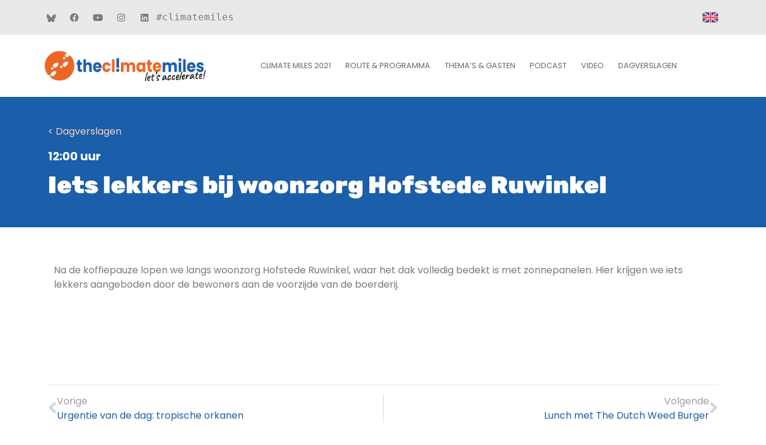

--- FILE ---
content_type: text/html; charset=UTF-8
request_url: https://theclimatemiles.nl/locatieverslagen/iets-lekkers-bij-woonzorg-hofstede-ruwinkel/
body_size: 28665
content:
<!doctype html>
<html lang="nl-NL">
<head><meta charset="UTF-8"><script>if(navigator.userAgent.match(/MSIE|Internet Explorer/i)||navigator.userAgent.match(/Trident\/7\..*?rv:11/i)){var href=document.location.href;if(!href.match(/[?&]nowprocket/)){if(href.indexOf("?")==-1){if(href.indexOf("#")==-1){document.location.href=href+"?nowprocket=1"}else{document.location.href=href.replace("#","?nowprocket=1#")}}else{if(href.indexOf("#")==-1){document.location.href=href+"&nowprocket=1"}else{document.location.href=href.replace("#","&nowprocket=1#")}}}}</script><script>(()=>{class RocketLazyLoadScripts{constructor(){this.v="2.0.3",this.userEvents=["keydown","keyup","mousedown","mouseup","mousemove","mouseover","mouseenter","mouseout","mouseleave","touchmove","touchstart","touchend","touchcancel","wheel","click","dblclick","input","visibilitychange"],this.attributeEvents=["onblur","onclick","oncontextmenu","ondblclick","onfocus","onmousedown","onmouseenter","onmouseleave","onmousemove","onmouseout","onmouseover","onmouseup","onmousewheel","onscroll","onsubmit"]}async t(){this.i(),this.o(),/iP(ad|hone)/.test(navigator.userAgent)&&this.h(),this.u(),this.l(this),this.m(),this.k(this),this.p(this),this._(),await Promise.all([this.R(),this.L()]),this.lastBreath=Date.now(),this.S(this),this.P(),this.D(),this.O(),this.M(),await this.C(this.delayedScripts.normal),await this.C(this.delayedScripts.defer),await this.C(this.delayedScripts.async),this.F("domReady"),await this.T(),await this.j(),await this.I(),this.F("windowLoad"),await this.A(),window.dispatchEvent(new Event("rocket-allScriptsLoaded")),this.everythingLoaded=!0,this.lastTouchEnd&&await new Promise((t=>setTimeout(t,500-Date.now()+this.lastTouchEnd))),this.H(),this.F("all"),this.U(),this.W()}i(){this.CSPIssue=sessionStorage.getItem("rocketCSPIssue"),document.addEventListener("securitypolicyviolation",(t=>{this.CSPIssue||"script-src-elem"!==t.violatedDirective||"data"!==t.blockedURI||(this.CSPIssue=!0,sessionStorage.setItem("rocketCSPIssue",!0))}),{isRocket:!0})}o(){window.addEventListener("pageshow",(t=>{this.persisted=t.persisted,this.realWindowLoadedFired=!0}),{isRocket:!0}),window.addEventListener("pagehide",(()=>{this.onFirstUserAction=null}),{isRocket:!0})}h(){let t;function e(e){t=e}window.addEventListener("touchstart",e,{isRocket:!0}),window.addEventListener("touchend",(function i(o){Math.abs(o.changedTouches[0].pageX-t.changedTouches[0].pageX)<10&&Math.abs(o.changedTouches[0].pageY-t.changedTouches[0].pageY)<10&&o.timeStamp-t.timeStamp<200&&(o.target.dispatchEvent(new PointerEvent("click",{target:o.target,bubbles:!0,cancelable:!0,detail:1})),event.preventDefault(),window.removeEventListener("touchstart",e,{isRocket:!0}),window.removeEventListener("touchend",i,{isRocket:!0}))}),{isRocket:!0})}q(t){this.userActionTriggered||("mousemove"!==t.type||this.firstMousemoveIgnored?"keyup"===t.type||"mouseover"===t.type||"mouseout"===t.type||(this.userActionTriggered=!0,this.onFirstUserAction&&this.onFirstUserAction()):this.firstMousemoveIgnored=!0),"click"===t.type&&t.preventDefault(),this.savedUserEvents.length>0&&(t.stopPropagation(),t.stopImmediatePropagation()),"touchstart"===this.lastEvent&&"touchend"===t.type&&(this.lastTouchEnd=Date.now()),"click"===t.type&&(this.lastTouchEnd=0),this.lastEvent=t.type,this.savedUserEvents.push(t)}u(){this.savedUserEvents=[],this.userEventHandler=this.q.bind(this),this.userEvents.forEach((t=>window.addEventListener(t,this.userEventHandler,{passive:!1,isRocket:!0})))}U(){this.userEvents.forEach((t=>window.removeEventListener(t,this.userEventHandler,{passive:!1,isRocket:!0}))),this.savedUserEvents.forEach((t=>{t.target.dispatchEvent(new window[t.constructor.name](t.type,t))}))}m(){this.eventsMutationObserver=new MutationObserver((t=>{const e="return false";for(const i of t){if("attributes"===i.type){const t=i.target.getAttribute(i.attributeName);t&&t!==e&&(i.target.setAttribute("data-rocket-"+i.attributeName,t),i.target["rocket"+i.attributeName]=new Function("event",t),i.target.setAttribute(i.attributeName,e))}"childList"===i.type&&i.addedNodes.forEach((t=>{if(t.nodeType===Node.ELEMENT_NODE)for(const i of t.attributes)this.attributeEvents.includes(i.name)&&i.value&&""!==i.value&&(t.setAttribute("data-rocket-"+i.name,i.value),t["rocket"+i.name]=new Function("event",i.value),t.setAttribute(i.name,e))}))}})),this.eventsMutationObserver.observe(document,{subtree:!0,childList:!0,attributeFilter:this.attributeEvents})}H(){this.eventsMutationObserver.disconnect(),this.attributeEvents.forEach((t=>{document.querySelectorAll("[data-rocket-"+t+"]").forEach((e=>{e.setAttribute(t,e.getAttribute("data-rocket-"+t)),e.removeAttribute("data-rocket-"+t)}))}))}k(t){Object.defineProperty(HTMLElement.prototype,"onclick",{get(){return this.rocketonclick||null},set(e){this.rocketonclick=e,this.setAttribute(t.everythingLoaded?"onclick":"data-rocket-onclick","this.rocketonclick(event)")}})}S(t){function e(e,i){let o=e[i];e[i]=null,Object.defineProperty(e,i,{get:()=>o,set(s){t.everythingLoaded?o=s:e["rocket"+i]=o=s}})}e(document,"onreadystatechange"),e(window,"onload"),e(window,"onpageshow");try{Object.defineProperty(document,"readyState",{get:()=>t.rocketReadyState,set(e){t.rocketReadyState=e},configurable:!0}),document.readyState="loading"}catch(t){console.log("WPRocket DJE readyState conflict, bypassing")}}l(t){this.originalAddEventListener=EventTarget.prototype.addEventListener,this.originalRemoveEventListener=EventTarget.prototype.removeEventListener,this.savedEventListeners=[],EventTarget.prototype.addEventListener=function(e,i,o){o&&o.isRocket||!t.B(e,this)&&!t.userEvents.includes(e)||t.B(e,this)&&!t.userActionTriggered||e.startsWith("rocket-")||t.everythingLoaded?t.originalAddEventListener.call(this,e,i,o):t.savedEventListeners.push({target:this,remove:!1,type:e,func:i,options:o})},EventTarget.prototype.removeEventListener=function(e,i,o){o&&o.isRocket||!t.B(e,this)&&!t.userEvents.includes(e)||t.B(e,this)&&!t.userActionTriggered||e.startsWith("rocket-")||t.everythingLoaded?t.originalRemoveEventListener.call(this,e,i,o):t.savedEventListeners.push({target:this,remove:!0,type:e,func:i,options:o})}}F(t){"all"===t&&(EventTarget.prototype.addEventListener=this.originalAddEventListener,EventTarget.prototype.removeEventListener=this.originalRemoveEventListener),this.savedEventListeners=this.savedEventListeners.filter((e=>{let i=e.type,o=e.target||window;return"domReady"===t&&"DOMContentLoaded"!==i&&"readystatechange"!==i||("windowLoad"===t&&"load"!==i&&"readystatechange"!==i&&"pageshow"!==i||(this.B(i,o)&&(i="rocket-"+i),e.remove?o.removeEventListener(i,e.func,e.options):o.addEventListener(i,e.func,e.options),!1))}))}p(t){let e;function i(e){return t.everythingLoaded?e:e.split(" ").map((t=>"load"===t||t.startsWith("load.")?"rocket-jquery-load":t)).join(" ")}function o(o){function s(e){const s=o.fn[e];o.fn[e]=o.fn.init.prototype[e]=function(){return this[0]===window&&t.userActionTriggered&&("string"==typeof arguments[0]||arguments[0]instanceof String?arguments[0]=i(arguments[0]):"object"==typeof arguments[0]&&Object.keys(arguments[0]).forEach((t=>{const e=arguments[0][t];delete arguments[0][t],arguments[0][i(t)]=e}))),s.apply(this,arguments),this}}if(o&&o.fn&&!t.allJQueries.includes(o)){const e={DOMContentLoaded:[],"rocket-DOMContentLoaded":[]};for(const t in e)document.addEventListener(t,(()=>{e[t].forEach((t=>t()))}),{isRocket:!0});o.fn.ready=o.fn.init.prototype.ready=function(i){function s(){parseInt(o.fn.jquery)>2?setTimeout((()=>i.bind(document)(o))):i.bind(document)(o)}return t.realDomReadyFired?!t.userActionTriggered||t.fauxDomReadyFired?s():e["rocket-DOMContentLoaded"].push(s):e.DOMContentLoaded.push(s),o([])},s("on"),s("one"),s("off"),t.allJQueries.push(o)}e=o}t.allJQueries=[],o(window.jQuery),Object.defineProperty(window,"jQuery",{get:()=>e,set(t){o(t)}})}P(){const t=new Map;document.write=document.writeln=function(e){const i=document.currentScript,o=document.createRange(),s=i.parentElement;let n=t.get(i);void 0===n&&(n=i.nextSibling,t.set(i,n));const c=document.createDocumentFragment();o.setStart(c,0),c.appendChild(o.createContextualFragment(e)),s.insertBefore(c,n)}}async R(){return new Promise((t=>{this.userActionTriggered?t():this.onFirstUserAction=t}))}async L(){return new Promise((t=>{document.addEventListener("DOMContentLoaded",(()=>{this.realDomReadyFired=!0,t()}),{isRocket:!0})}))}async I(){return this.realWindowLoadedFired?Promise.resolve():new Promise((t=>{window.addEventListener("load",t,{isRocket:!0})}))}M(){this.pendingScripts=[];this.scriptsMutationObserver=new MutationObserver((t=>{for(const e of t)e.addedNodes.forEach((t=>{"SCRIPT"!==t.tagName||t.noModule||t.isWPRocket||this.pendingScripts.push({script:t,promise:new Promise((e=>{const i=()=>{const i=this.pendingScripts.findIndex((e=>e.script===t));i>=0&&this.pendingScripts.splice(i,1),e()};t.addEventListener("load",i,{isRocket:!0}),t.addEventListener("error",i,{isRocket:!0}),setTimeout(i,1e3)}))})}))})),this.scriptsMutationObserver.observe(document,{childList:!0,subtree:!0})}async j(){await this.J(),this.pendingScripts.length?(await this.pendingScripts[0].promise,await this.j()):this.scriptsMutationObserver.disconnect()}D(){this.delayedScripts={normal:[],async:[],defer:[]},document.querySelectorAll("script[type$=rocketlazyloadscript]").forEach((t=>{t.hasAttribute("data-rocket-src")?t.hasAttribute("async")&&!1!==t.async?this.delayedScripts.async.push(t):t.hasAttribute("defer")&&!1!==t.defer||"module"===t.getAttribute("data-rocket-type")?this.delayedScripts.defer.push(t):this.delayedScripts.normal.push(t):this.delayedScripts.normal.push(t)}))}async _(){await this.L();let t=[];document.querySelectorAll("script[type$=rocketlazyloadscript][data-rocket-src]").forEach((e=>{let i=e.getAttribute("data-rocket-src");if(i&&!i.startsWith("data:")){i.startsWith("//")&&(i=location.protocol+i);try{const o=new URL(i).origin;o!==location.origin&&t.push({src:o,crossOrigin:e.crossOrigin||"module"===e.getAttribute("data-rocket-type")})}catch(t){}}})),t=[...new Map(t.map((t=>[JSON.stringify(t),t]))).values()],this.N(t,"preconnect")}async $(t){if(await this.G(),!0!==t.noModule||!("noModule"in HTMLScriptElement.prototype))return new Promise((e=>{let i;function o(){(i||t).setAttribute("data-rocket-status","executed"),e()}try{if(navigator.userAgent.includes("Firefox/")||""===navigator.vendor||this.CSPIssue)i=document.createElement("script"),[...t.attributes].forEach((t=>{let e=t.nodeName;"type"!==e&&("data-rocket-type"===e&&(e="type"),"data-rocket-src"===e&&(e="src"),i.setAttribute(e,t.nodeValue))})),t.text&&(i.text=t.text),t.nonce&&(i.nonce=t.nonce),i.hasAttribute("src")?(i.addEventListener("load",o,{isRocket:!0}),i.addEventListener("error",(()=>{i.setAttribute("data-rocket-status","failed-network"),e()}),{isRocket:!0}),setTimeout((()=>{i.isConnected||e()}),1)):(i.text=t.text,o()),i.isWPRocket=!0,t.parentNode.replaceChild(i,t);else{const i=t.getAttribute("data-rocket-type"),s=t.getAttribute("data-rocket-src");i?(t.type=i,t.removeAttribute("data-rocket-type")):t.removeAttribute("type"),t.addEventListener("load",o,{isRocket:!0}),t.addEventListener("error",(i=>{this.CSPIssue&&i.target.src.startsWith("data:")?(console.log("WPRocket: CSP fallback activated"),t.removeAttribute("src"),this.$(t).then(e)):(t.setAttribute("data-rocket-status","failed-network"),e())}),{isRocket:!0}),s?(t.fetchPriority="high",t.removeAttribute("data-rocket-src"),t.src=s):t.src="data:text/javascript;base64,"+window.btoa(unescape(encodeURIComponent(t.text)))}}catch(i){t.setAttribute("data-rocket-status","failed-transform"),e()}}));t.setAttribute("data-rocket-status","skipped")}async C(t){const e=t.shift();return e?(e.isConnected&&await this.$(e),this.C(t)):Promise.resolve()}O(){this.N([...this.delayedScripts.normal,...this.delayedScripts.defer,...this.delayedScripts.async],"preload")}N(t,e){this.trash=this.trash||[];let i=!0;var o=document.createDocumentFragment();t.forEach((t=>{const s=t.getAttribute&&t.getAttribute("data-rocket-src")||t.src;if(s&&!s.startsWith("data:")){const n=document.createElement("link");n.href=s,n.rel=e,"preconnect"!==e&&(n.as="script",n.fetchPriority=i?"high":"low"),t.getAttribute&&"module"===t.getAttribute("data-rocket-type")&&(n.crossOrigin=!0),t.crossOrigin&&(n.crossOrigin=t.crossOrigin),t.integrity&&(n.integrity=t.integrity),t.nonce&&(n.nonce=t.nonce),o.appendChild(n),this.trash.push(n),i=!1}})),document.head.appendChild(o)}W(){this.trash.forEach((t=>t.remove()))}async T(){try{document.readyState="interactive"}catch(t){}this.fauxDomReadyFired=!0;try{await this.G(),document.dispatchEvent(new Event("rocket-readystatechange")),await this.G(),document.rocketonreadystatechange&&document.rocketonreadystatechange(),await this.G(),document.dispatchEvent(new Event("rocket-DOMContentLoaded")),await this.G(),window.dispatchEvent(new Event("rocket-DOMContentLoaded"))}catch(t){console.error(t)}}async A(){try{document.readyState="complete"}catch(t){}try{await this.G(),document.dispatchEvent(new Event("rocket-readystatechange")),await this.G(),document.rocketonreadystatechange&&document.rocketonreadystatechange(),await this.G(),window.dispatchEvent(new Event("rocket-load")),await this.G(),window.rocketonload&&window.rocketonload(),await this.G(),this.allJQueries.forEach((t=>t(window).trigger("rocket-jquery-load"))),await this.G();const t=new Event("rocket-pageshow");t.persisted=this.persisted,window.dispatchEvent(t),await this.G(),window.rocketonpageshow&&window.rocketonpageshow({persisted:this.persisted})}catch(t){console.error(t)}}async G(){Date.now()-this.lastBreath>45&&(await this.J(),this.lastBreath=Date.now())}async J(){return document.hidden?new Promise((t=>setTimeout(t))):new Promise((t=>requestAnimationFrame(t)))}B(t,e){return e===document&&"readystatechange"===t||(e===document&&"DOMContentLoaded"===t||(e===window&&"DOMContentLoaded"===t||(e===window&&"load"===t||e===window&&"pageshow"===t)))}static run(){(new RocketLazyLoadScripts).t()}}RocketLazyLoadScripts.run()})();</script>
	
	<meta name="viewport" content="width=device-width, initial-scale=1">
	<link rel="profile" href="https://gmpg.org/xfn/11">
	<meta name='robots' content='noindex, follow' />
	<style>img:is([sizes="auto" i], [sizes^="auto," i]) { contain-intrinsic-size: 3000px 1500px }</style>
	
	<!-- This site is optimized with the Yoast SEO plugin v26.6 - https://yoast.com/wordpress/plugins/seo/ -->
	<title>Iets lekkers bij woonzorg Hofstede Ruwinkel - The Climate Miles</title>
	<meta property="og:locale" content="nl_NL" />
	<meta property="og:type" content="article" />
	<meta property="og:title" content="Iets lekkers bij woonzorg Hofstede Ruwinkel - The Climate Miles" />
	<meta property="og:description" content="Na de koffiepauze lopen we langs woonzorg Hofstede Ruwinkel, waar het dak volledig bedekt is met zonnepanelen. Hier krijgen we iets lekkers aangeboden door de bewoners aan de voorzijde van de boerderij." />
	<meta property="og:url" content="https://theclimatemiles.nl/locatieverslagen/iets-lekkers-bij-woonzorg-hofstede-ruwinkel/" />
	<meta property="og:site_name" content="The Climate Miles" />
	<meta property="article:publisher" content="https://www.facebook.com/Urgenda" />
	<meta property="article:modified_time" content="2021-10-19T10:18:30+00:00" />
	<meta property="og:image" content="https://theclimatemiles.nl/wp-content/uploads/b7f6c320-dcb7-45b7-a5ec-317eefe2d2f3.jpg" />
	<meta property="og:image:width" content="2048" />
	<meta property="og:image:height" content="1536" />
	<meta property="og:image:type" content="image/jpeg" />
	<meta name="twitter:card" content="summary_large_image" />
	<meta name="twitter:site" content="@urgenda" />
	<script type="application/ld+json" class="yoast-schema-graph">{"@context":"https://schema.org","@graph":[{"@type":"WebPage","@id":"https://theclimatemiles.nl/locatieverslagen/iets-lekkers-bij-woonzorg-hofstede-ruwinkel/","url":"https://theclimatemiles.nl/locatieverslagen/iets-lekkers-bij-woonzorg-hofstede-ruwinkel/","name":"Iets lekkers bij woonzorg Hofstede Ruwinkel - The Climate Miles","isPartOf":{"@id":"https://theclimatemiles.nl/#website"},"primaryImageOfPage":{"@id":"https://theclimatemiles.nl/locatieverslagen/iets-lekkers-bij-woonzorg-hofstede-ruwinkel/#primaryimage"},"image":{"@id":"https://theclimatemiles.nl/locatieverslagen/iets-lekkers-bij-woonzorg-hofstede-ruwinkel/#primaryimage"},"thumbnailUrl":"https://theclimatemiles.nl/wp-content/uploads/b7f6c320-dcb7-45b7-a5ec-317eefe2d2f3.jpg","datePublished":"2021-10-19T10:17:15+00:00","dateModified":"2021-10-19T10:18:30+00:00","breadcrumb":{"@id":"https://theclimatemiles.nl/locatieverslagen/iets-lekkers-bij-woonzorg-hofstede-ruwinkel/#breadcrumb"},"inLanguage":"nl-NL","potentialAction":[{"@type":"ReadAction","target":["https://theclimatemiles.nl/locatieverslagen/iets-lekkers-bij-woonzorg-hofstede-ruwinkel/"]}]},{"@type":"ImageObject","inLanguage":"nl-NL","@id":"https://theclimatemiles.nl/locatieverslagen/iets-lekkers-bij-woonzorg-hofstede-ruwinkel/#primaryimage","url":"https://theclimatemiles.nl/wp-content/uploads/b7f6c320-dcb7-45b7-a5ec-317eefe2d2f3.jpg","contentUrl":"https://theclimatemiles.nl/wp-content/uploads/b7f6c320-dcb7-45b7-a5ec-317eefe2d2f3.jpg","width":2048,"height":1536},{"@type":"BreadcrumbList","@id":"https://theclimatemiles.nl/locatieverslagen/iets-lekkers-bij-woonzorg-hofstede-ruwinkel/#breadcrumb","itemListElement":[{"@type":"ListItem","position":1,"name":"Home","item":"https://theclimatemiles.nl/"},{"@type":"ListItem","position":2,"name":"Iets lekkers bij woonzorg Hofstede Ruwinkel"}]},{"@type":"WebSite","@id":"https://theclimatemiles.nl/#website","url":"https://theclimatemiles.nl/","name":"The Climate Miles","description":"","publisher":{"@id":"https://theclimatemiles.nl/#organization"},"potentialAction":[{"@type":"SearchAction","target":{"@type":"EntryPoint","urlTemplate":"https://theclimatemiles.nl/?s={search_term_string}"},"query-input":{"@type":"PropertyValueSpecification","valueRequired":true,"valueName":"search_term_string"}}],"inLanguage":"nl-NL"},{"@type":"Organization","@id":"https://theclimatemiles.nl/#organization","name":"The Climate Miles","url":"https://theclimatemiles.nl/","logo":{"@type":"ImageObject","inLanguage":"nl-NL","@id":"https://theclimatemiles.nl/#/schema/logo/image/","url":"https://theclimatemiles.nl/wp-content/uploads/Logo_nieuw_uitroepteken.png","contentUrl":"https://theclimatemiles.nl/wp-content/uploads/Logo_nieuw_uitroepteken.png","width":1424,"height":333,"caption":"The Climate Miles"},"image":{"@id":"https://theclimatemiles.nl/#/schema/logo/image/"},"sameAs":["https://www.facebook.com/Urgenda","https://x.com/urgenda","https://www.instagram.com/urgendanl/","https://www.linkedin.com/company/urgenda/","http://www.youtube.com/user/urgenda"]}]}</script>
	<!-- / Yoast SEO plugin. -->



<link rel="alternate" type="application/rss+xml" title="The Climate Miles &raquo; feed" href="https://theclimatemiles.nl/feed/" />
<link rel="alternate" type="application/rss+xml" title="The Climate Miles &raquo; reacties feed" href="https://theclimatemiles.nl/comments/feed/" />
<style id='wp-emoji-styles-inline-css'>

	img.wp-smiley, img.emoji {
		display: inline !important;
		border: none !important;
		box-shadow: none !important;
		height: 1em !important;
		width: 1em !important;
		margin: 0 0.07em !important;
		vertical-align: -0.1em !important;
		background: none !important;
		padding: 0 !important;
	}
</style>
<link rel='stylesheet' id='wp-block-library-css' href='https://theclimatemiles.nl/wp-includes/css/dist/block-library/style.min.css?ver=db302e8fb0f314885cebc4d73c42f849' media='all' />
<link data-minify="1" rel='stylesheet' id='jet-engine-frontend-css' href='https://theclimatemiles.nl/wp-content/cache/min/1/wp-content/plugins/jet-engine/assets/css/frontend.css?ver=1756888249' media='all' />
<style id='global-styles-inline-css'>
:root{--wp--preset--aspect-ratio--square: 1;--wp--preset--aspect-ratio--4-3: 4/3;--wp--preset--aspect-ratio--3-4: 3/4;--wp--preset--aspect-ratio--3-2: 3/2;--wp--preset--aspect-ratio--2-3: 2/3;--wp--preset--aspect-ratio--16-9: 16/9;--wp--preset--aspect-ratio--9-16: 9/16;--wp--preset--color--black: #000000;--wp--preset--color--cyan-bluish-gray: #abb8c3;--wp--preset--color--white: #ffffff;--wp--preset--color--pale-pink: #f78da7;--wp--preset--color--vivid-red: #cf2e2e;--wp--preset--color--luminous-vivid-orange: #ff6900;--wp--preset--color--luminous-vivid-amber: #fcb900;--wp--preset--color--light-green-cyan: #7bdcb5;--wp--preset--color--vivid-green-cyan: #00d084;--wp--preset--color--pale-cyan-blue: #8ed1fc;--wp--preset--color--vivid-cyan-blue: #0693e3;--wp--preset--color--vivid-purple: #9b51e0;--wp--preset--gradient--vivid-cyan-blue-to-vivid-purple: linear-gradient(135deg,rgba(6,147,227,1) 0%,rgb(155,81,224) 100%);--wp--preset--gradient--light-green-cyan-to-vivid-green-cyan: linear-gradient(135deg,rgb(122,220,180) 0%,rgb(0,208,130) 100%);--wp--preset--gradient--luminous-vivid-amber-to-luminous-vivid-orange: linear-gradient(135deg,rgba(252,185,0,1) 0%,rgba(255,105,0,1) 100%);--wp--preset--gradient--luminous-vivid-orange-to-vivid-red: linear-gradient(135deg,rgba(255,105,0,1) 0%,rgb(207,46,46) 100%);--wp--preset--gradient--very-light-gray-to-cyan-bluish-gray: linear-gradient(135deg,rgb(238,238,238) 0%,rgb(169,184,195) 100%);--wp--preset--gradient--cool-to-warm-spectrum: linear-gradient(135deg,rgb(74,234,220) 0%,rgb(151,120,209) 20%,rgb(207,42,186) 40%,rgb(238,44,130) 60%,rgb(251,105,98) 80%,rgb(254,248,76) 100%);--wp--preset--gradient--blush-light-purple: linear-gradient(135deg,rgb(255,206,236) 0%,rgb(152,150,240) 100%);--wp--preset--gradient--blush-bordeaux: linear-gradient(135deg,rgb(254,205,165) 0%,rgb(254,45,45) 50%,rgb(107,0,62) 100%);--wp--preset--gradient--luminous-dusk: linear-gradient(135deg,rgb(255,203,112) 0%,rgb(199,81,192) 50%,rgb(65,88,208) 100%);--wp--preset--gradient--pale-ocean: linear-gradient(135deg,rgb(255,245,203) 0%,rgb(182,227,212) 50%,rgb(51,167,181) 100%);--wp--preset--gradient--electric-grass: linear-gradient(135deg,rgb(202,248,128) 0%,rgb(113,206,126) 100%);--wp--preset--gradient--midnight: linear-gradient(135deg,rgb(2,3,129) 0%,rgb(40,116,252) 100%);--wp--preset--font-size--small: 13px;--wp--preset--font-size--medium: 20px;--wp--preset--font-size--large: 36px;--wp--preset--font-size--x-large: 42px;--wp--preset--spacing--20: 0.44rem;--wp--preset--spacing--30: 0.67rem;--wp--preset--spacing--40: 1rem;--wp--preset--spacing--50: 1.5rem;--wp--preset--spacing--60: 2.25rem;--wp--preset--spacing--70: 3.38rem;--wp--preset--spacing--80: 5.06rem;--wp--preset--shadow--natural: 6px 6px 9px rgba(0, 0, 0, 0.2);--wp--preset--shadow--deep: 12px 12px 50px rgba(0, 0, 0, 0.4);--wp--preset--shadow--sharp: 6px 6px 0px rgba(0, 0, 0, 0.2);--wp--preset--shadow--outlined: 6px 6px 0px -3px rgba(255, 255, 255, 1), 6px 6px rgba(0, 0, 0, 1);--wp--preset--shadow--crisp: 6px 6px 0px rgba(0, 0, 0, 1);}:root { --wp--style--global--content-size: 800px;--wp--style--global--wide-size: 1200px; }:where(body) { margin: 0; }.wp-site-blocks > .alignleft { float: left; margin-right: 2em; }.wp-site-blocks > .alignright { float: right; margin-left: 2em; }.wp-site-blocks > .aligncenter { justify-content: center; margin-left: auto; margin-right: auto; }:where(.wp-site-blocks) > * { margin-block-start: 24px; margin-block-end: 0; }:where(.wp-site-blocks) > :first-child { margin-block-start: 0; }:where(.wp-site-blocks) > :last-child { margin-block-end: 0; }:root { --wp--style--block-gap: 24px; }:root :where(.is-layout-flow) > :first-child{margin-block-start: 0;}:root :where(.is-layout-flow) > :last-child{margin-block-end: 0;}:root :where(.is-layout-flow) > *{margin-block-start: 24px;margin-block-end: 0;}:root :where(.is-layout-constrained) > :first-child{margin-block-start: 0;}:root :where(.is-layout-constrained) > :last-child{margin-block-end: 0;}:root :where(.is-layout-constrained) > *{margin-block-start: 24px;margin-block-end: 0;}:root :where(.is-layout-flex){gap: 24px;}:root :where(.is-layout-grid){gap: 24px;}.is-layout-flow > .alignleft{float: left;margin-inline-start: 0;margin-inline-end: 2em;}.is-layout-flow > .alignright{float: right;margin-inline-start: 2em;margin-inline-end: 0;}.is-layout-flow > .aligncenter{margin-left: auto !important;margin-right: auto !important;}.is-layout-constrained > .alignleft{float: left;margin-inline-start: 0;margin-inline-end: 2em;}.is-layout-constrained > .alignright{float: right;margin-inline-start: 2em;margin-inline-end: 0;}.is-layout-constrained > .aligncenter{margin-left: auto !important;margin-right: auto !important;}.is-layout-constrained > :where(:not(.alignleft):not(.alignright):not(.alignfull)){max-width: var(--wp--style--global--content-size);margin-left: auto !important;margin-right: auto !important;}.is-layout-constrained > .alignwide{max-width: var(--wp--style--global--wide-size);}body .is-layout-flex{display: flex;}.is-layout-flex{flex-wrap: wrap;align-items: center;}.is-layout-flex > :is(*, div){margin: 0;}body .is-layout-grid{display: grid;}.is-layout-grid > :is(*, div){margin: 0;}body{padding-top: 0px;padding-right: 0px;padding-bottom: 0px;padding-left: 0px;}a:where(:not(.wp-element-button)){text-decoration: underline;}:root :where(.wp-element-button, .wp-block-button__link){background-color: #32373c;border-width: 0;color: #fff;font-family: inherit;font-size: inherit;line-height: inherit;padding: calc(0.667em + 2px) calc(1.333em + 2px);text-decoration: none;}.has-black-color{color: var(--wp--preset--color--black) !important;}.has-cyan-bluish-gray-color{color: var(--wp--preset--color--cyan-bluish-gray) !important;}.has-white-color{color: var(--wp--preset--color--white) !important;}.has-pale-pink-color{color: var(--wp--preset--color--pale-pink) !important;}.has-vivid-red-color{color: var(--wp--preset--color--vivid-red) !important;}.has-luminous-vivid-orange-color{color: var(--wp--preset--color--luminous-vivid-orange) !important;}.has-luminous-vivid-amber-color{color: var(--wp--preset--color--luminous-vivid-amber) !important;}.has-light-green-cyan-color{color: var(--wp--preset--color--light-green-cyan) !important;}.has-vivid-green-cyan-color{color: var(--wp--preset--color--vivid-green-cyan) !important;}.has-pale-cyan-blue-color{color: var(--wp--preset--color--pale-cyan-blue) !important;}.has-vivid-cyan-blue-color{color: var(--wp--preset--color--vivid-cyan-blue) !important;}.has-vivid-purple-color{color: var(--wp--preset--color--vivid-purple) !important;}.has-black-background-color{background-color: var(--wp--preset--color--black) !important;}.has-cyan-bluish-gray-background-color{background-color: var(--wp--preset--color--cyan-bluish-gray) !important;}.has-white-background-color{background-color: var(--wp--preset--color--white) !important;}.has-pale-pink-background-color{background-color: var(--wp--preset--color--pale-pink) !important;}.has-vivid-red-background-color{background-color: var(--wp--preset--color--vivid-red) !important;}.has-luminous-vivid-orange-background-color{background-color: var(--wp--preset--color--luminous-vivid-orange) !important;}.has-luminous-vivid-amber-background-color{background-color: var(--wp--preset--color--luminous-vivid-amber) !important;}.has-light-green-cyan-background-color{background-color: var(--wp--preset--color--light-green-cyan) !important;}.has-vivid-green-cyan-background-color{background-color: var(--wp--preset--color--vivid-green-cyan) !important;}.has-pale-cyan-blue-background-color{background-color: var(--wp--preset--color--pale-cyan-blue) !important;}.has-vivid-cyan-blue-background-color{background-color: var(--wp--preset--color--vivid-cyan-blue) !important;}.has-vivid-purple-background-color{background-color: var(--wp--preset--color--vivid-purple) !important;}.has-black-border-color{border-color: var(--wp--preset--color--black) !important;}.has-cyan-bluish-gray-border-color{border-color: var(--wp--preset--color--cyan-bluish-gray) !important;}.has-white-border-color{border-color: var(--wp--preset--color--white) !important;}.has-pale-pink-border-color{border-color: var(--wp--preset--color--pale-pink) !important;}.has-vivid-red-border-color{border-color: var(--wp--preset--color--vivid-red) !important;}.has-luminous-vivid-orange-border-color{border-color: var(--wp--preset--color--luminous-vivid-orange) !important;}.has-luminous-vivid-amber-border-color{border-color: var(--wp--preset--color--luminous-vivid-amber) !important;}.has-light-green-cyan-border-color{border-color: var(--wp--preset--color--light-green-cyan) !important;}.has-vivid-green-cyan-border-color{border-color: var(--wp--preset--color--vivid-green-cyan) !important;}.has-pale-cyan-blue-border-color{border-color: var(--wp--preset--color--pale-cyan-blue) !important;}.has-vivid-cyan-blue-border-color{border-color: var(--wp--preset--color--vivid-cyan-blue) !important;}.has-vivid-purple-border-color{border-color: var(--wp--preset--color--vivid-purple) !important;}.has-vivid-cyan-blue-to-vivid-purple-gradient-background{background: var(--wp--preset--gradient--vivid-cyan-blue-to-vivid-purple) !important;}.has-light-green-cyan-to-vivid-green-cyan-gradient-background{background: var(--wp--preset--gradient--light-green-cyan-to-vivid-green-cyan) !important;}.has-luminous-vivid-amber-to-luminous-vivid-orange-gradient-background{background: var(--wp--preset--gradient--luminous-vivid-amber-to-luminous-vivid-orange) !important;}.has-luminous-vivid-orange-to-vivid-red-gradient-background{background: var(--wp--preset--gradient--luminous-vivid-orange-to-vivid-red) !important;}.has-very-light-gray-to-cyan-bluish-gray-gradient-background{background: var(--wp--preset--gradient--very-light-gray-to-cyan-bluish-gray) !important;}.has-cool-to-warm-spectrum-gradient-background{background: var(--wp--preset--gradient--cool-to-warm-spectrum) !important;}.has-blush-light-purple-gradient-background{background: var(--wp--preset--gradient--blush-light-purple) !important;}.has-blush-bordeaux-gradient-background{background: var(--wp--preset--gradient--blush-bordeaux) !important;}.has-luminous-dusk-gradient-background{background: var(--wp--preset--gradient--luminous-dusk) !important;}.has-pale-ocean-gradient-background{background: var(--wp--preset--gradient--pale-ocean) !important;}.has-electric-grass-gradient-background{background: var(--wp--preset--gradient--electric-grass) !important;}.has-midnight-gradient-background{background: var(--wp--preset--gradient--midnight) !important;}.has-small-font-size{font-size: var(--wp--preset--font-size--small) !important;}.has-medium-font-size{font-size: var(--wp--preset--font-size--medium) !important;}.has-large-font-size{font-size: var(--wp--preset--font-size--large) !important;}.has-x-large-font-size{font-size: var(--wp--preset--font-size--x-large) !important;}
:root :where(.wp-block-pullquote){font-size: 1.5em;line-height: 1.6;}
</style>
<link rel='stylesheet' id='cmplz-general-css' href='https://theclimatemiles.nl/wp-content/plugins/complianz-gdpr-premium/assets/css/cookieblocker.min.css?ver=1752317113' media='all' />
<link data-minify="1" rel='stylesheet' id='hello-elementor-css' href='https://theclimatemiles.nl/wp-content/cache/min/1/wp-content/themes/hello-elementor/assets/css/reset.css?ver=1756888249' media='all' />
<link data-minify="1" rel='stylesheet' id='hello-elementor-theme-style-css' href='https://theclimatemiles.nl/wp-content/cache/min/1/wp-content/themes/hello-elementor/assets/css/theme.css?ver=1756888249' media='all' />
<link data-minify="1" rel='stylesheet' id='hello-elementor-header-footer-css' href='https://theclimatemiles.nl/wp-content/cache/min/1/wp-content/themes/hello-elementor/assets/css/header-footer.css?ver=1756888249' media='all' />
<link rel='stylesheet' id='elementor-frontend-css' href='https://theclimatemiles.nl/wp-content/plugins/elementor/assets/css/frontend.min.css?ver=3.30.2' media='all' />
<link rel='stylesheet' id='widget-social-icons-css' href='https://theclimatemiles.nl/wp-content/plugins/elementor/assets/css/widget-social-icons.min.css?ver=3.30.2' media='all' />
<link rel='stylesheet' id='e-apple-webkit-css' href='https://theclimatemiles.nl/wp-content/plugins/elementor/assets/css/conditionals/apple-webkit.min.css?ver=3.30.2' media='all' />
<link rel='stylesheet' id='widget-image-css' href='https://theclimatemiles.nl/wp-content/plugins/elementor/assets/css/widget-image.min.css?ver=3.30.2' media='all' />
<link rel='stylesheet' id='widget-nav-menu-css' href='https://theclimatemiles.nl/wp-content/plugins/elementor-pro/assets/css/widget-nav-menu.min.css?ver=3.30.0' media='all' />
<link rel='stylesheet' id='widget-heading-css' href='https://theclimatemiles.nl/wp-content/plugins/elementor/assets/css/widget-heading.min.css?ver=3.30.2' media='all' />
<link rel='stylesheet' id='widget-icon-list-css' href='https://theclimatemiles.nl/wp-content/plugins/elementor/assets/css/widget-icon-list.min.css?ver=3.30.2' media='all' />
<link data-minify="1" rel='stylesheet' id='swiper-css' href='https://theclimatemiles.nl/wp-content/cache/min/1/wp-content/plugins/elementor/assets/lib/swiper/v8/css/swiper.min.css?ver=1756888249' media='all' />
<link rel='stylesheet' id='e-swiper-css' href='https://theclimatemiles.nl/wp-content/plugins/elementor/assets/css/conditionals/e-swiper.min.css?ver=3.30.2' media='all' />
<link rel='stylesheet' id='widget-post-navigation-css' href='https://theclimatemiles.nl/wp-content/plugins/elementor-pro/assets/css/widget-post-navigation.min.css?ver=3.30.0' media='all' />
<link rel='stylesheet' id='e-popup-css' href='https://theclimatemiles.nl/wp-content/plugins/elementor-pro/assets/css/conditionals/popup.min.css?ver=3.30.0' media='all' />
<link data-minify="1" rel='stylesheet' id='elementor-icons-css' href='https://theclimatemiles.nl/wp-content/cache/min/1/wp-content/plugins/elementor/assets/lib/eicons/css/elementor-icons.min.css?ver=1756888249' media='all' />
<link rel='stylesheet' id='elementor-post-4196-css' href='https://theclimatemiles.nl/wp-content/uploads/elementor/css/post-4196.css?ver=1752317292' media='all' />
<link rel='stylesheet' id='widget-gallery-css' href='https://theclimatemiles.nl/wp-content/plugins/elementor-pro/assets/css/widget-gallery.min.css?ver=3.30.0' media='all' />
<link rel='stylesheet' id='elementor-gallery-css' href='https://theclimatemiles.nl/wp-content/plugins/elementor/assets/lib/e-gallery/css/e-gallery.min.css?ver=1.2.0' media='all' />
<link rel='stylesheet' id='e-transitions-css' href='https://theclimatemiles.nl/wp-content/plugins/elementor-pro/assets/css/conditionals/transitions.min.css?ver=3.30.0' media='all' />
<link rel='stylesheet' id='elementor-post-15574-css' href='https://theclimatemiles.nl/wp-content/uploads/elementor/css/post-15574.css?ver=1752353174' media='all' />
<link rel='stylesheet' id='elementor-post-4201-css' href='https://theclimatemiles.nl/wp-content/uploads/elementor/css/post-4201.css?ver=1752317292' media='all' />
<link data-minify="1" rel='stylesheet' id='ssp-castos-player-css' href='https://theclimatemiles.nl/wp-content/cache/min/1/wp-content/plugins/seriously-simple-podcasting/assets/css/castos-player.min.css?ver=1756888249' media='all' />
<link data-minify="1" rel='stylesheet' id='ssp-subscribe-buttons-css' href='https://theclimatemiles.nl/wp-content/cache/min/1/wp-content/plugins/seriously-simple-podcasting/assets/css/subscribe-buttons.css?ver=1756888249' media='all' />
<link rel='stylesheet' id='elementor-post-4239-css' href='https://theclimatemiles.nl/wp-content/uploads/elementor/css/post-4239.css?ver=1752317292' media='all' />
<link rel='stylesheet' id='elementor-post-12017-css' href='https://theclimatemiles.nl/wp-content/uploads/elementor/css/post-12017.css?ver=1752318757' media='all' />
<link rel='stylesheet' id='elementor-post-6273-css' href='https://theclimatemiles.nl/wp-content/uploads/elementor/css/post-6273.css?ver=1752317292' media='all' />
<link data-minify="1" rel='stylesheet' id='hello-elementor-child-style-css' href='https://theclimatemiles.nl/wp-content/cache/min/1/wp-content/themes/theclimatemiles/style.css?ver=1756888249' media='all' />
<link data-minify="1" rel='stylesheet' id='elementor-gf-local-poppins-css' href='https://theclimatemiles.nl/wp-content/cache/min/1/wp-content/uploads/elementor/google-fonts/css/poppins.css?ver=1756888249' media='all' />
<link data-minify="1" rel='stylesheet' id='elementor-gf-local-caveat-css' href='https://theclimatemiles.nl/wp-content/cache/min/1/wp-content/uploads/elementor/google-fonts/css/caveat.css?ver=1756888249' media='all' />
<link data-minify="1" rel='stylesheet' id='elementor-gf-local-rubik-css' href='https://theclimatemiles.nl/wp-content/cache/min/1/wp-content/uploads/elementor/google-fonts/css/rubik.css?ver=1756888523' media='all' />
<link rel='stylesheet' id='elementor-icons-shared-0-css' href='https://theclimatemiles.nl/wp-content/plugins/elementor/assets/lib/font-awesome/css/fontawesome.min.css?ver=5.15.3' media='all' />
<link data-minify="1" rel='stylesheet' id='elementor-icons-fa-brands-css' href='https://theclimatemiles.nl/wp-content/cache/min/1/wp-content/plugins/elementor/assets/lib/font-awesome/css/brands.min.css?ver=1756888249' media='all' />
<link data-minify="1" rel='stylesheet' id='elementor-icons-fa-solid-css' href='https://theclimatemiles.nl/wp-content/cache/min/1/wp-content/plugins/elementor/assets/lib/font-awesome/css/solid.min.css?ver=1756888249' media='all' />
<script type="text/plain" data-service="burst" data-category="statistics" async data-cmplz-src="https://theclimatemiles.nl/wp-content/plugins/burst-statistics/helpers/timeme/timeme.min.js?ver=1752317110" id="burst-timeme-js"></script>
<script id="burst-js-extra">
var burst = {"tracking":{"isInitialHit":true,"lastUpdateTimestamp":0,"beacon_url":"https:\/\/theclimatemiles.nl\/wp-content\/plugins\/burst-statistics\/endpoint.php"},"options":{"cookieless":0,"pageUrl":"https:\/\/theclimatemiles.nl\/locatieverslagen\/iets-lekkers-bij-woonzorg-hofstede-ruwinkel\/","beacon_enabled":1,"do_not_track":0,"enable_turbo_mode":0,"track_url_change":0,"cookie_retention_days":30},"goals":{"completed":[],"scriptUrl":"https:\/\/theclimatemiles.nl\/wp-content\/plugins\/burst-statistics\/\/assets\/js\/build\/burst-goals.js?v=1752317110","active":[{"ID":"1","title":"Default goal","type":"clicks","status":"active","server_side":"0","url":"*","conversion_metric":"visitors","date_created":"1718876416","date_start":"1718876416","date_end":"0","attribute":"class","attribute_value":"","hook":"","selector":""}]},"cache":{"uid":null,"fingerprint":null,"isUserAgent":null,"isDoNotTrack":null,"useCookies":null}};
</script>
<script type="text/plain" data-service="burst" data-category="statistics" async data-cmplz-src="https://theclimatemiles.nl/wp-content/plugins/burst-statistics/assets/js/build/burst.min.js?ver=1752317110" id="burst-js"></script>
<script type="rocketlazyloadscript" data-rocket-src="https://theclimatemiles.nl/wp-includes/js/jquery/jquery.min.js?ver=3.7.1" id="jquery-core-js" data-rocket-defer defer></script>
<script type="rocketlazyloadscript" data-rocket-src="https://theclimatemiles.nl/wp-includes/js/jquery/jquery-migrate.min.js?ver=3.4.1" id="jquery-migrate-js" data-rocket-defer defer></script>
<link rel="https://api.w.org/" href="https://theclimatemiles.nl/wp-json/" /><link rel="alternate" title="JSON" type="application/json" href="https://theclimatemiles.nl/wp-json/wp/v2/locatieverslagen/15574" /><link rel="EditURI" type="application/rsd+xml" title="RSD" href="https://theclimatemiles.nl/xmlrpc.php?rsd" />

<link rel='shortlink' href='https://theclimatemiles.nl/?p=15574' />
<link rel="alternate" title="oEmbed (JSON)" type="application/json+oembed" href="https://theclimatemiles.nl/wp-json/oembed/1.0/embed?url=https%3A%2F%2Ftheclimatemiles.nl%2Flocatieverslagen%2Fiets-lekkers-bij-woonzorg-hofstede-ruwinkel%2F" />
<link rel="alternate" title="oEmbed (XML)" type="text/xml+oembed" href="https://theclimatemiles.nl/wp-json/oembed/1.0/embed?url=https%3A%2F%2Ftheclimatemiles.nl%2Flocatieverslagen%2Fiets-lekkers-bij-woonzorg-hofstede-ruwinkel%2F&#038;format=xml" />

<link rel="alternate" type="application/rss+xml" title="Podcast RSS-feed" href="https://theclimatemiles.nl/feed/podcast" />

			<style>.cmplz-hidden {
					display: none !important;
				}</style><meta name="generator" content="Elementor 3.30.2; features: additional_custom_breakpoints; settings: css_print_method-external, google_font-enabled, font_display-auto">
<!-- Google tag (gtag.js) -->
<script type="text/plain" data-service="google-analytics" data-category="statistics" async data-cmplz-src="https://www.googletagmanager.com/gtag/js?id=G-WD0MCN37T0"></script>
<script type="rocketlazyloadscript">
  window.dataLayer = window.dataLayer || [];
  function gtag(){dataLayer.push(arguments);}
  gtag('js', new Date());

  gtag('config', 'G-WD0MCN37T0', { 'anonymize_ip': true });
</script>

			<style>
				.e-con.e-parent:nth-of-type(n+4):not(.e-lazyloaded):not(.e-no-lazyload),
				.e-con.e-parent:nth-of-type(n+4):not(.e-lazyloaded):not(.e-no-lazyload) * {
					background-image: none !important;
				}
				@media screen and (max-height: 1024px) {
					.e-con.e-parent:nth-of-type(n+3):not(.e-lazyloaded):not(.e-no-lazyload),
					.e-con.e-parent:nth-of-type(n+3):not(.e-lazyloaded):not(.e-no-lazyload) * {
						background-image: none !important;
					}
				}
				@media screen and (max-height: 640px) {
					.e-con.e-parent:nth-of-type(n+2):not(.e-lazyloaded):not(.e-no-lazyload),
					.e-con.e-parent:nth-of-type(n+2):not(.e-lazyloaded):not(.e-no-lazyload) * {
						background-image: none !important;
					}
				}
			</style>
			<link rel="icon" href="https://theclimatemiles.nl/wp-content/uploads/favicon-144x1441.png" sizes="32x32" />
<link rel="icon" href="https://theclimatemiles.nl/wp-content/uploads/favicon-144x1441.png" sizes="192x192" />
<link rel="apple-touch-icon" href="https://theclimatemiles.nl/wp-content/uploads/favicon-144x1441.png" />
<meta name="msapplication-TileImage" content="https://theclimatemiles.nl/wp-content/uploads/favicon-144x1441.png" />
<noscript><style id="rocket-lazyload-nojs-css">.rll-youtube-player, [data-lazy-src]{display:none !important;}</style></noscript><meta name="generator" content="WP Rocket 3.19.1.2" data-wpr-features="wpr_delay_js wpr_defer_js wpr_minify_js wpr_lazyload_images wpr_lazyload_iframes wpr_minify_css wpr_preload_links wpr_desktop" /></head>
<body data-cmplz=1 class="wp-singular locatieverslagen-template-default single single-locatieverslagen postid-15574 wp-custom-logo wp-embed-responsive wp-theme-hello-elementor wp-child-theme-theclimatemiles hello-elementor-default elementor-default elementor-kit-4196 elementor-page elementor-page-15574 elementor-page-12017">


<a class="skip-link screen-reader-text" href="#content">Ga naar de inhoud</a>

		<div data-rocket-location-hash="7254765c45303141ccdda1f3451415d6" data-elementor-type="header" data-elementor-id="4201" class="elementor elementor-4201 elementor-location-header" data-elementor-post-type="elementor_library">
					<section class="elementor-section elementor-top-section elementor-element elementor-element-6082371 elementor-section-content-space-evenly elementor-section-boxed elementor-section-height-default elementor-section-height-default" data-id="6082371" data-element_type="section" data-settings="{&quot;background_background&quot;:&quot;classic&quot;}">
						<div data-rocket-location-hash="82f6c6a00e9a86a2eaa3cc6e8d136714" class="elementor-container elementor-column-gap-default">
					<div class="elementor-column elementor-col-50 elementor-top-column elementor-element elementor-element-45151e2" data-id="45151e2" data-element_type="column">
			<div class="elementor-widget-wrap elementor-element-populated">
						<div class="elementor-element elementor-element-a514a5a elementor-widget__width-auto elementor-grid-mobile-0 elementor-shape-rounded elementor-grid-0 e-grid-align-center elementor-widget elementor-widget-social-icons" data-id="a514a5a" data-element_type="widget" data-widget_type="social-icons.default">
				<div class="elementor-widget-container">
							<div class="elementor-social-icons-wrapper elementor-grid" role="list">
							<span class="elementor-grid-item" role="listitem">
					<a class="elementor-icon elementor-social-icon elementor-social-icon- elementor-repeater-item-79a4eec" href="https://bsky.app/profile/urgenda.bsky.social" target="_blank">
						<span class="elementor-screen-only"></span>
						<svg xmlns="http://www.w3.org/2000/svg" id="Bluesky" viewBox="0 0 24 24" fill="#000000"><title>Bluesky</title><path d="M5.202,4.291c2.752,2.066,5.711,6.254,6.798,8.502,1.087-2.248,4.046-6.436,6.798-8.502,1.985-1.491,5.202-2.644,5.202,1.026,0,.733-.42,6.157-.667,7.037-.857,3.061-3.978,3.842-6.755,3.37,4.854.826,6.089,3.562,3.422,6.299-5.064,5.197-7.279-1.304-7.847-2.97-.104-.305-.153-.448-.153-.327,0-.121-.049.021-.153.327-.567,1.666-2.782,8.167-7.847,2.97-2.667-2.736-1.432-5.473,3.422-6.299-2.777.473-5.899-.308-6.755-3.37-.246-.881-.667-6.305-.667-7.037,0-3.67,3.217-2.517,5.202-1.026h0Z"></path></svg>					</a>
				</span>
							<span class="elementor-grid-item" role="listitem">
					<a class="elementor-icon elementor-social-icon elementor-social-icon-facebook elementor-repeater-item-bf3a38d" href="https://nl-nl.facebook.com/Urgenda" target="_blank">
						<span class="elementor-screen-only">Facebook</span>
						<i class="fab fa-facebook"></i>					</a>
				</span>
							<span class="elementor-grid-item" role="listitem">
					<a class="elementor-icon elementor-social-icon elementor-social-icon-youtube elementor-repeater-item-9407f6a" href="https://www.youtube.com/watch?v=pbhpCRB3KB4&#038;list=PLKZ0-c1b7w3ZSo91NEesOYxAv0RT8pOBe" target="_blank">
						<span class="elementor-screen-only">Youtube</span>
						<i class="fab fa-youtube"></i>					</a>
				</span>
							<span class="elementor-grid-item" role="listitem">
					<a class="elementor-icon elementor-social-icon elementor-social-icon-instagram elementor-repeater-item-b8c19c5" href="https://www.instagram.com/urgendanl/" target="_blank">
						<span class="elementor-screen-only">Instagram</span>
						<i class="fab fa-instagram"></i>					</a>
				</span>
							<span class="elementor-grid-item" role="listitem">
					<a class="elementor-icon elementor-social-icon elementor-social-icon-linkedin elementor-repeater-item-cad452f" href="https://www.linkedin.com/company/urgenda/" target="_blank">
						<span class="elementor-screen-only">Linkedin</span>
						<i class="fab fa-linkedin"></i>					</a>
				</span>
					</div>
						</div>
				</div>
				<div class="elementor-element elementor-element-a65598c elementor-widget__width-auto elementor-widget elementor-widget-text-editor" data-id="a65598c" data-element_type="widget" data-widget_type="text-editor.default">
				<div class="elementor-widget-container">
									<pre>#climatemiles</pre>								</div>
				</div>
					</div>
		</div>
				<div class="elementor-column elementor-col-50 elementor-top-column elementor-element elementor-element-83e4a4f" data-id="83e4a4f" data-element_type="column">
			<div class="elementor-widget-wrap elementor-element-populated">
						<div class="elementor-element elementor-element-677a29f elementor-widget elementor-widget-image" data-id="677a29f" data-element_type="widget" data-widget_type="image.default">
				<div class="elementor-widget-container">
																<a href="/en/">
							<img width="150" height="150" src="data:image/svg+xml,%3Csvg%20xmlns='http://www.w3.org/2000/svg'%20viewBox='0%200%20150%20150'%3E%3C/svg%3E" class="attachment-thumbnail size-thumbnail wp-image-6303" alt="" data-lazy-srcset="https://theclimatemiles.nl/wp-content/uploads/united-kingdom-150x150.png 150w, https://theclimatemiles.nl/wp-content/uploads/united-kingdom-300x300.png 300w, https://theclimatemiles.nl/wp-content/uploads/united-kingdom.png 512w" data-lazy-sizes="(max-width: 150px) 100vw, 150px" data-lazy-src="https://theclimatemiles.nl/wp-content/uploads/united-kingdom-150x150.png" /><noscript><img width="150" height="150" src="https://theclimatemiles.nl/wp-content/uploads/united-kingdom-150x150.png" class="attachment-thumbnail size-thumbnail wp-image-6303" alt="" srcset="https://theclimatemiles.nl/wp-content/uploads/united-kingdom-150x150.png 150w, https://theclimatemiles.nl/wp-content/uploads/united-kingdom-300x300.png 300w, https://theclimatemiles.nl/wp-content/uploads/united-kingdom.png 512w" sizes="(max-width: 150px) 100vw, 150px" /></noscript>								</a>
															</div>
				</div>
					</div>
		</div>
					</div>
		</section>
				<section data-rocket-location-hash="614b07fdb7a2b98c0aed2f1ac9e78821" class="elementor-section elementor-top-section elementor-element elementor-element-155e508 elementor-section-boxed elementor-section-height-default elementor-section-height-default" data-id="155e508" data-element_type="section">
						<div data-rocket-location-hash="7bda3b59104ac828551a17a148e5ffa4" class="elementor-container elementor-column-gap-custom">
					<div class="elementor-column elementor-col-50 elementor-top-column elementor-element elementor-element-8085b75" data-id="8085b75" data-element_type="column">
			<div class="elementor-widget-wrap elementor-element-populated">
						<div class="elementor-element elementor-element-b8271b5 elementor-widget__width-auto elementor-widget elementor-widget-theme-site-logo elementor-widget-image" data-id="b8271b5" data-element_type="widget" data-widget_type="theme-site-logo.default">
				<div class="elementor-widget-container">
											<a href="https://theclimatemiles.nl">
			<img width="1424" height="333" src="data:image/svg+xml,%3Csvg%20xmlns='http://www.w3.org/2000/svg'%20viewBox='0%200%201424%20333'%3E%3C/svg%3E" class="attachment-full size-full wp-image-6241" alt="" data-lazy-srcset="https://theclimatemiles.nl/wp-content/uploads/Logo_nieuw_uitroepteken.png 1424w, https://theclimatemiles.nl/wp-content/uploads/Logo_nieuw_uitroepteken-300x70.png 300w, https://theclimatemiles.nl/wp-content/uploads/Logo_nieuw_uitroepteken-768x180.png 768w" data-lazy-sizes="(max-width: 1424px) 100vw, 1424px" data-lazy-src="https://theclimatemiles.nl/wp-content/uploads/Logo_nieuw_uitroepteken.png" /><noscript><img width="1424" height="333" src="https://theclimatemiles.nl/wp-content/uploads/Logo_nieuw_uitroepteken.png" class="attachment-full size-full wp-image-6241" alt="" srcset="https://theclimatemiles.nl/wp-content/uploads/Logo_nieuw_uitroepteken.png 1424w, https://theclimatemiles.nl/wp-content/uploads/Logo_nieuw_uitroepteken-300x70.png 300w, https://theclimatemiles.nl/wp-content/uploads/Logo_nieuw_uitroepteken-768x180.png 768w" sizes="(max-width: 1424px) 100vw, 1424px" /></noscript>				</a>
											</div>
				</div>
					</div>
		</div>
				<div class="elementor-column elementor-col-50 elementor-top-column elementor-element elementor-element-b523190" data-id="b523190" data-element_type="column">
			<div class="elementor-widget-wrap elementor-element-populated">
						<div class="elementor-element elementor-element-77c4178 elementor-widget__width-auto elementor-nav-menu--stretch elementor-widget-mobile__width-auto elementor-nav-menu--dropdown-mobile elementor-nav-menu__text-align-aside elementor-nav-menu--toggle elementor-nav-menu--burger elementor-widget elementor-widget-nav-menu" data-id="77c4178" data-element_type="widget" data-settings="{&quot;full_width&quot;:&quot;stretch&quot;,&quot;layout&quot;:&quot;horizontal&quot;,&quot;submenu_icon&quot;:{&quot;value&quot;:&quot;&lt;i class=\&quot;fas fa-caret-down\&quot;&gt;&lt;\/i&gt;&quot;,&quot;library&quot;:&quot;fa-solid&quot;},&quot;toggle&quot;:&quot;burger&quot;}" data-widget_type="nav-menu.default">
				<div class="elementor-widget-container">
								<nav aria-label="Menu" class="elementor-nav-menu--main elementor-nav-menu__container elementor-nav-menu--layout-horizontal e--pointer-underline e--animation-fade">
				<ul id="menu-1-77c4178" class="elementor-nav-menu"><li class="menu-item menu-item-type-post_type menu-item-object-page menu-item-has-children menu-item-675"><a href="https://theclimatemiles.nl/urgentie/" class="elementor-item">Climate Miles 2021</a>
<ul class="sub-menu elementor-nav-menu--dropdown">
	<li class="menu-item menu-item-type-post_type menu-item-object-page menu-item-4267"><a href="https://theclimatemiles.nl/urgentie/" class="elementor-sub-item">Waarom we naar Glasgow lopen</a></li>
	<li class="menu-item menu-item-type-post_type menu-item-object-page menu-item-7246"><a href="https://theclimatemiles.nl/over-the-climate-miles/" class="elementor-sub-item">Over The Climate Miles 2021</a></li>
	<li class="menu-item menu-item-type-post_type menu-item-object-page menu-item-3146"><a href="https://theclimatemiles.nl/partners/" class="elementor-sub-item">Partners</a></li>
</ul>
</li>
<li class="RouteMegaMenu menu-item menu-item-type-custom menu-item-object-custom menu-item-6302"><a class="elementor-item">Route &#038; programma</a></li>
<li class="menu-item menu-item-type-post_type menu-item-object-page menu-item-5836"><a href="https://theclimatemiles.nl/speciale-gasten-en-themas/" class="elementor-item">Thema’s &#038; gasten</a></li>
<li class="menu-item menu-item-type-taxonomy menu-item-object-series menu-item-13652"><a href="https://theclimatemiles.nl/series/climatemilespodcast/" class="elementor-item">Podcast</a></li>
<li class="menu-item menu-item-type-post_type menu-item-object-page menu-item-15524"><a href="https://theclimatemiles.nl/video/" class="elementor-item">Video</a></li>
<li class="menu-item menu-item-type-post_type menu-item-object-page menu-item-5795"><a href="https://theclimatemiles.nl/live-verslag/" class="elementor-item">Dagverslagen</a></li>
</ul>			</nav>
					<div class="elementor-menu-toggle" role="button" tabindex="0" aria-label="Menu toggle" aria-expanded="false">
			<i aria-hidden="true" role="presentation" class="elementor-menu-toggle__icon--open eicon-menu-bar"></i><i aria-hidden="true" role="presentation" class="elementor-menu-toggle__icon--close eicon-close"></i>		</div>
					<nav class="elementor-nav-menu--dropdown elementor-nav-menu__container" aria-hidden="true">
				<ul id="menu-2-77c4178" class="elementor-nav-menu"><li class="menu-item menu-item-type-post_type menu-item-object-page menu-item-has-children menu-item-675"><a href="https://theclimatemiles.nl/urgentie/" class="elementor-item" tabindex="-1">Climate Miles 2021</a>
<ul class="sub-menu elementor-nav-menu--dropdown">
	<li class="menu-item menu-item-type-post_type menu-item-object-page menu-item-4267"><a href="https://theclimatemiles.nl/urgentie/" class="elementor-sub-item" tabindex="-1">Waarom we naar Glasgow lopen</a></li>
	<li class="menu-item menu-item-type-post_type menu-item-object-page menu-item-7246"><a href="https://theclimatemiles.nl/over-the-climate-miles/" class="elementor-sub-item" tabindex="-1">Over The Climate Miles 2021</a></li>
	<li class="menu-item menu-item-type-post_type menu-item-object-page menu-item-3146"><a href="https://theclimatemiles.nl/partners/" class="elementor-sub-item" tabindex="-1">Partners</a></li>
</ul>
</li>
<li class="RouteMegaMenu menu-item menu-item-type-custom menu-item-object-custom menu-item-6302"><a class="elementor-item" tabindex="-1">Route &#038; programma</a></li>
<li class="menu-item menu-item-type-post_type menu-item-object-page menu-item-5836"><a href="https://theclimatemiles.nl/speciale-gasten-en-themas/" class="elementor-item" tabindex="-1">Thema’s &#038; gasten</a></li>
<li class="menu-item menu-item-type-taxonomy menu-item-object-series menu-item-13652"><a href="https://theclimatemiles.nl/series/climatemilespodcast/" class="elementor-item" tabindex="-1">Podcast</a></li>
<li class="menu-item menu-item-type-post_type menu-item-object-page menu-item-15524"><a href="https://theclimatemiles.nl/video/" class="elementor-item" tabindex="-1">Video</a></li>
<li class="menu-item menu-item-type-post_type menu-item-object-page menu-item-5795"><a href="https://theclimatemiles.nl/live-verslag/" class="elementor-item" tabindex="-1">Dagverslagen</a></li>
</ul>			</nav>
						</div>
				</div>
					</div>
		</div>
					</div>
		</section>
				</div>
				<div data-rocket-location-hash="7f1570101f0d42377643e151629f2f1a" data-elementor-type="single-page" data-elementor-id="12017" class="elementor elementor-12017 elementor-location-single post-15574 locatieverslagen type-locatieverslagen status-publish has-post-thumbnail hentry reports-categories-afbeelding reports-categories-verslag" data-elementor-post-type="elementor_library">
					<section class="elementor-section elementor-top-section elementor-element elementor-element-c708776 elementor-section-boxed elementor-section-height-default elementor-section-height-default" data-id="c708776" data-element_type="section" data-settings="{&quot;background_background&quot;:&quot;classic&quot;}">
						<div data-rocket-location-hash="4388568779806390c4fce1bc129c9913" class="elementor-container elementor-column-gap-default">
					<div class="elementor-column elementor-col-100 elementor-top-column elementor-element elementor-element-7f4ea676" data-id="7f4ea676" data-element_type="column">
			<div class="elementor-widget-wrap elementor-element-populated">
						<div class="elementor-element elementor-element-133e0762 elementor-widget elementor-widget-heading" data-id="133e0762" data-element_type="widget" data-widget_type="heading.default">
				<div class="elementor-widget-container">
					<div class="elementor-heading-title elementor-size-default"><a href="/dagverslagen/">&lt;   Dagverslagen</a></div>				</div>
				</div>
				<div class="elementor-element elementor-element-4e17f3f elementor-widget elementor-widget-jet-listing-dynamic-field" data-id="4e17f3f" data-element_type="widget" data-widget_type="jet-listing-dynamic-field.default">
				<div class="elementor-widget-container">
					<div class="jet-listing jet-listing-dynamic-field display-inline"><div class="jet-listing-dynamic-field__inline-wrap"><p class="jet-listing-dynamic-field__content">12:00 uur</p></div></div>				</div>
				</div>
				<div class="elementor-element elementor-element-26494eac elementor-widget elementor-widget-theme-post-title elementor-page-title elementor-widget-heading" data-id="26494eac" data-element_type="widget" data-widget_type="theme-post-title.default">
				<div class="elementor-widget-container">
					<h1 class="elementor-heading-title elementor-size-default">Iets lekkers bij woonzorg Hofstede Ruwinkel</h1>				</div>
				</div>
					</div>
		</div>
					</div>
		</section>
				<section data-rocket-location-hash="2216cce9647ddb94653687fc4745dcf5" class="elementor-section elementor-top-section elementor-element elementor-element-32e0e5e6 elementor-section-boxed elementor-section-height-default elementor-section-height-default" data-id="32e0e5e6" data-element_type="section">
						<div data-rocket-location-hash="2aac35cf2c11024fe90c54c8a041fb0e" class="elementor-container elementor-column-gap-default">
					<div class="elementor-column elementor-col-100 elementor-top-column elementor-element elementor-element-1abbc389" data-id="1abbc389" data-element_type="column">
			<div class="elementor-widget-wrap elementor-element-populated">
						<div class="elementor-element elementor-element-b98c722 elementor-widget elementor-widget-theme-post-content" data-id="b98c722" data-element_type="widget" data-widget_type="theme-post-content.default">
				<div class="elementor-widget-container">
							<div data-elementor-type="wp-post" data-elementor-id="15574" class="elementor elementor-15574" data-elementor-post-type="locatieverslagen">
						<section class="elementor-section elementor-top-section elementor-element elementor-element-48912f1d elementor-section-boxed elementor-section-height-default elementor-section-height-default" data-id="48912f1d" data-element_type="section">
						<div data-rocket-location-hash="9f3cdebd482219aef067dbc56403b8d3" class="elementor-container elementor-column-gap-default">
					<div class="elementor-column elementor-col-100 elementor-top-column elementor-element elementor-element-acfe62c" data-id="acfe62c" data-element_type="column">
			<div class="elementor-widget-wrap elementor-element-populated">
						<div class="elementor-element elementor-element-28daf01c elementor-widget elementor-widget-text-editor" data-id="28daf01c" data-element_type="widget" data-widget_type="text-editor.default">
				<div class="elementor-widget-container">
									
<p>Na de koffiepauze lopen we langs woonzorg Hofstede Ruwinkel, waar het dak volledig bedekt is met zonnepanelen. Hier krijgen we iets lekkers aangeboden door de bewoners aan de voorzijde van de boerderij.</p>
								</div>
				</div>
				<div class="elementor-element elementor-element-3de1745 elementor-widget elementor-widget-gallery" data-id="3de1745" data-element_type="widget" data-settings="{&quot;columns&quot;:3,&quot;overlay_description&quot;:&quot;caption&quot;,&quot;lazyload&quot;:&quot;yes&quot;,&quot;gallery_layout&quot;:&quot;grid&quot;,&quot;columns_tablet&quot;:2,&quot;columns_mobile&quot;:1,&quot;gap&quot;:{&quot;unit&quot;:&quot;px&quot;,&quot;size&quot;:10,&quot;sizes&quot;:[]},&quot;gap_tablet&quot;:{&quot;unit&quot;:&quot;px&quot;,&quot;size&quot;:10,&quot;sizes&quot;:[]},&quot;gap_mobile&quot;:{&quot;unit&quot;:&quot;px&quot;,&quot;size&quot;:10,&quot;sizes&quot;:[]},&quot;link_to&quot;:&quot;file&quot;,&quot;aspect_ratio&quot;:&quot;3:2&quot;,&quot;overlay_background&quot;:&quot;yes&quot;,&quot;content_hover_animation&quot;:&quot;fade-in&quot;}" data-widget_type="gallery.default">
				<div class="elementor-widget-container">
							<div class="elementor-gallery__container">
							<a class="e-gallery-item elementor-gallery-item elementor-animated-content" href="https://theclimatemiles.nl/wp-content/uploads/b7f6c320-dcb7-45b7-a5ec-317eefe2d2f3.jpg" data-elementor-open-lightbox="yes" data-elementor-lightbox-slideshow="3de1745" data-e-action-hash="#elementor-action%3Aaction%3Dlightbox%26settings%3DeyJpZCI6MTU1NzgsInVybCI6Imh0dHBzOlwvXC90aGVjbGltYXRlbWlsZXMubmxcL3dwLWNvbnRlbnRcL3VwbG9hZHNcL2I3ZjZjMzIwLWRjYjctNDViNy1hNWVjLTMxN2VlZmUyZDJmMy5qcGciLCJzbGlkZXNob3ciOiIzZGUxNzQ1In0%3D">
					<div class="e-gallery-image elementor-gallery-item__image" data-thumbnail="https://theclimatemiles.nl/wp-content/uploads/b7f6c320-dcb7-45b7-a5ec-317eefe2d2f3-768x576.jpg" data-width="768" data-height="576" aria-label="" role="img" ></div>
											<div class="elementor-gallery-item__overlay"></div>
															<div class="elementor-gallery-item__content">
											</div>
									</a>
							<a class="e-gallery-item elementor-gallery-item elementor-animated-content" href="https://theclimatemiles.nl/wp-content/uploads/7f697e1d-21b7-4f5c-8e73-54ffc8599ace.jpg" data-elementor-open-lightbox="yes" data-elementor-lightbox-slideshow="3de1745" data-e-action-hash="#elementor-action%3Aaction%3Dlightbox%26settings%3DeyJpZCI6MTU1NzksInVybCI6Imh0dHBzOlwvXC90aGVjbGltYXRlbWlsZXMubmxcL3dwLWNvbnRlbnRcL3VwbG9hZHNcLzdmNjk3ZTFkLTIxYjctNGY1Yy04ZTczLTU0ZmZjODU5OWFjZS5qcGciLCJzbGlkZXNob3ciOiIzZGUxNzQ1In0%3D">
					<div class="e-gallery-image elementor-gallery-item__image" data-thumbnail="https://theclimatemiles.nl/wp-content/uploads/7f697e1d-21b7-4f5c-8e73-54ffc8599ace-768x576.jpg" data-width="768" data-height="576" aria-label="" role="img" ></div>
											<div class="elementor-gallery-item__overlay"></div>
															<div class="elementor-gallery-item__content">
											</div>
									</a>
							<a class="e-gallery-item elementor-gallery-item elementor-animated-content" href="https://theclimatemiles.nl/wp-content/uploads/786315df-8dd1-4bab-b202-e07819fe36eb.jpg" data-elementor-open-lightbox="yes" data-elementor-lightbox-slideshow="3de1745" data-e-action-hash="#elementor-action%3Aaction%3Dlightbox%26settings%3DeyJpZCI6MTU1ODAsInVybCI6Imh0dHBzOlwvXC90aGVjbGltYXRlbWlsZXMubmxcL3dwLWNvbnRlbnRcL3VwbG9hZHNcLzc4NjMxNWRmLThkZDEtNGJhYi1iMjAyLWUwNzgxOWZlMzZlYi5qcGciLCJzbGlkZXNob3ciOiIzZGUxNzQ1In0%3D">
					<div class="e-gallery-image elementor-gallery-item__image" data-thumbnail="https://theclimatemiles.nl/wp-content/uploads/786315df-8dd1-4bab-b202-e07819fe36eb-768x576.jpg" data-width="768" data-height="576" aria-label="" role="img" ></div>
											<div class="elementor-gallery-item__overlay"></div>
															<div class="elementor-gallery-item__content">
											</div>
									</a>
					</div>
					</div>
				</div>
					</div>
		</div>
					</div>
		</section>
				</div>
						</div>
				</div>
					</div>
		</div>
					</div>
		</section>
				<section data-rocket-location-hash="2d99069735f888ddda2804d3ddcaba40" class="elementor-section elementor-top-section elementor-element elementor-element-7f7274b7 elementor-section-boxed elementor-section-height-default elementor-section-height-default" data-id="7f7274b7" data-element_type="section">
						<div data-rocket-location-hash="028f2321af60c698d7eb1a54aeed5255" class="elementor-container elementor-column-gap-default">
					<div class="elementor-column elementor-col-100 elementor-top-column elementor-element elementor-element-61400f0f" data-id="61400f0f" data-element_type="column">
			<div class="elementor-widget-wrap elementor-element-populated">
						<div class="elementor-element elementor-element-51455053 elementor-post-navigation-borders-yes elementor-widget elementor-widget-post-navigation" data-id="51455053" data-element_type="widget" data-widget_type="post-navigation.default">
				<div class="elementor-widget-container">
							<div class="elementor-post-navigation" role="navigation" aria-label="Berichtnavigatie">
			<div class="elementor-post-navigation__prev elementor-post-navigation__link">
				<a href="https://theclimatemiles.nl/locatieverslagen/urgentie-van-de-dag-tropische-orkanen/" rel="prev"><span class="post-navigation__arrow-wrapper post-navigation__arrow-prev"><i aria-hidden="true" class="fas fa-angle-left"></i><span class="elementor-screen-only">Vorige</span></span><span class="elementor-post-navigation__link__prev"><span class="post-navigation__prev--label">Vorige</span><span class="post-navigation__prev--title">Urgentie van de dag: tropische orkanen</span></span></a>			</div>
							<div class="elementor-post-navigation__separator-wrapper">
					<div class="elementor-post-navigation__separator"></div>
				</div>
						<div class="elementor-post-navigation__next elementor-post-navigation__link">
				<a href="https://theclimatemiles.nl/locatieverslagen/lunch-met-the-dutch-weed-burger/" rel="next"><span class="elementor-post-navigation__link__next"><span class="post-navigation__next--label">Volgende</span><span class="post-navigation__next--title">Lunch met The Dutch Weed Burger</span></span><span class="post-navigation__arrow-wrapper post-navigation__arrow-next"><i aria-hidden="true" class="fas fa-angle-right"></i><span class="elementor-screen-only">Volgende</span></span></a>			</div>
		</div>
						</div>
				</div>
					</div>
		</div>
					</div>
		</section>
				</div>
				<div data-elementor-type="footer" data-elementor-id="4239" class="elementor elementor-4239 elementor-location-footer" data-elementor-post-type="elementor_library">
					<section class="elementor-section elementor-top-section elementor-element elementor-element-374b629 elementor-section-boxed elementor-section-height-default elementor-section-height-default" data-id="374b629" data-element_type="section" data-settings="{&quot;background_background&quot;:&quot;classic&quot;}">
						<div class="elementor-container elementor-column-gap-default">
					<div class="elementor-column elementor-col-25 elementor-top-column elementor-element elementor-element-b6d5205 blue" data-id="b6d5205" data-element_type="column">
			<div class="elementor-widget-wrap elementor-element-populated">
						<div class="elementor-element elementor-element-4ca5359 elementor-widget elementor-widget-image" data-id="4ca5359" data-element_type="widget" data-widget_type="image.default">
				<div class="elementor-widget-container">
															<img width="390" height="130" src="data:image/svg+xml,%3Csvg%20xmlns='http://www.w3.org/2000/svg'%20viewBox='0%200%20390%20130'%3E%3C/svg%3E" class="attachment-medium_large size-medium_large wp-image-17431" alt="" data-lazy-srcset="https://theclimatemiles.nl/wp-content/uploads/Logo-Urgenda-initiatief-wit390x130.png 390w, https://theclimatemiles.nl/wp-content/uploads/Logo-Urgenda-initiatief-wit390x130-300x100.png 300w" data-lazy-sizes="(max-width: 390px) 100vw, 390px" data-lazy-src="https://theclimatemiles.nl/wp-content/uploads/Logo-Urgenda-initiatief-wit390x130.png" /><noscript><img width="390" height="130" src="https://theclimatemiles.nl/wp-content/uploads/Logo-Urgenda-initiatief-wit390x130.png" class="attachment-medium_large size-medium_large wp-image-17431" alt="" srcset="https://theclimatemiles.nl/wp-content/uploads/Logo-Urgenda-initiatief-wit390x130.png 390w, https://theclimatemiles.nl/wp-content/uploads/Logo-Urgenda-initiatief-wit390x130-300x100.png 300w" sizes="(max-width: 390px) 100vw, 390px" /></noscript>															</div>
				</div>
				<div class="elementor-element elementor-element-f727311 elementor-widget elementor-widget-heading" data-id="f727311" data-element_type="widget" data-widget_type="heading.default">
				<div class="elementor-widget-container">
					<span class="elementor-heading-title elementor-size-default">Mede mogelijk gemaakt door:</span>				</div>
				</div>
				<section class="elementor-section elementor-inner-section elementor-element elementor-element-75b95ad elementor-section-content-middle elementor-reverse-tablet elementor-reverse-mobile elementor-section-boxed elementor-section-height-default elementor-section-height-default" data-id="75b95ad" data-element_type="section">
						<div class="elementor-container elementor-column-gap-narrow">
					<div class="elementor-column elementor-col-25 elementor-inner-column elementor-element elementor-element-2688f2d" data-id="2688f2d" data-element_type="column">
			<div class="elementor-widget-wrap elementor-element-populated">
						<div class="elementor-element elementor-element-4af68b4 elementor-widget elementor-widget-image" data-id="4af68b4" data-element_type="widget" data-widget_type="image.default">
				<div class="elementor-widget-container">
															<img width="300" height="197" src="data:image/svg+xml,%3Csvg%20xmlns='http://www.w3.org/2000/svg'%20viewBox='0%200%20300%20197'%3E%3C/svg%3E" class="attachment-medium size-medium wp-image-17465" alt="" data-lazy-srcset="https://theclimatemiles.nl/wp-content/uploads/NPL_logo_2022_RGB-300x197.png 300w, https://theclimatemiles.nl/wp-content/uploads/NPL_logo_2022_RGB-1600x1049.png 1600w, https://theclimatemiles.nl/wp-content/uploads/NPL_logo_2022_RGB-768x504.png 768w, https://theclimatemiles.nl/wp-content/uploads/NPL_logo_2022_RGB-120x80.png 120w, https://theclimatemiles.nl/wp-content/uploads/NPL_logo_2022_RGB-1536x1007.png 1536w, https://theclimatemiles.nl/wp-content/uploads/NPL_logo_2022_RGB.png 1749w" data-lazy-sizes="(max-width: 300px) 100vw, 300px" data-lazy-src="https://theclimatemiles.nl/wp-content/uploads/NPL_logo_2022_RGB-300x197.png" /><noscript><img width="300" height="197" src="https://theclimatemiles.nl/wp-content/uploads/NPL_logo_2022_RGB-300x197.png" class="attachment-medium size-medium wp-image-17465" alt="" srcset="https://theclimatemiles.nl/wp-content/uploads/NPL_logo_2022_RGB-300x197.png 300w, https://theclimatemiles.nl/wp-content/uploads/NPL_logo_2022_RGB-1600x1049.png 1600w, https://theclimatemiles.nl/wp-content/uploads/NPL_logo_2022_RGB-768x504.png 768w, https://theclimatemiles.nl/wp-content/uploads/NPL_logo_2022_RGB-120x80.png 120w, https://theclimatemiles.nl/wp-content/uploads/NPL_logo_2022_RGB-1536x1007.png 1536w, https://theclimatemiles.nl/wp-content/uploads/NPL_logo_2022_RGB.png 1749w" sizes="(max-width: 300px) 100vw, 300px" /></noscript>															</div>
				</div>
					</div>
		</div>
				<div class="elementor-column elementor-col-25 elementor-inner-column elementor-element elementor-element-847d938" data-id="847d938" data-element_type="column">
			<div class="elementor-widget-wrap elementor-element-populated">
						<div class="elementor-element elementor-element-4344b09 elementor-widget elementor-widget-image" data-id="4344b09" data-element_type="widget" data-widget_type="image.default">
				<div class="elementor-widget-container">
															<img width="300" height="158" src="data:image/svg+xml,%3Csvg%20xmlns='http://www.w3.org/2000/svg'%20viewBox='0%200%20300%20158'%3E%3C/svg%3E" class="attachment-medium size-medium wp-image-8212" alt="" data-lazy-srcset="https://theclimatemiles.nl/wp-content/uploads/NS-logo-2-300x158.png 300w, https://theclimatemiles.nl/wp-content/uploads/NS-logo-2-768x403.png 768w, https://theclimatemiles.nl/wp-content/uploads/NS-logo-2.png 1200w" data-lazy-sizes="(max-width: 300px) 100vw, 300px" data-lazy-src="https://theclimatemiles.nl/wp-content/uploads/NS-logo-2-300x158.png" /><noscript><img width="300" height="158" src="https://theclimatemiles.nl/wp-content/uploads/NS-logo-2-300x158.png" class="attachment-medium size-medium wp-image-8212" alt="" srcset="https://theclimatemiles.nl/wp-content/uploads/NS-logo-2-300x158.png 300w, https://theclimatemiles.nl/wp-content/uploads/NS-logo-2-768x403.png 768w, https://theclimatemiles.nl/wp-content/uploads/NS-logo-2.png 1200w" sizes="(max-width: 300px) 100vw, 300px" /></noscript>															</div>
				</div>
					</div>
		</div>
				<div class="elementor-column elementor-col-25 elementor-inner-column elementor-element elementor-element-5ba7e86" data-id="5ba7e86" data-element_type="column">
			<div class="elementor-widget-wrap elementor-element-populated">
						<div class="elementor-element elementor-element-216867a elementor-widget elementor-widget-image" data-id="216867a" data-element_type="widget" data-widget_type="image.default">
				<div class="elementor-widget-container">
															<img width="300" height="208" src="data:image/svg+xml,%3Csvg%20xmlns='http://www.w3.org/2000/svg'%20viewBox='0%200%20300%20208'%3E%3C/svg%3E" class="attachment-medium size-medium wp-image-8170" alt="" data-lazy-srcset="https://theclimatemiles.nl/wp-content/uploads/Patagonia-300x208.jpg 300w, https://theclimatemiles.nl/wp-content/uploads/Patagonia.jpg 618w" data-lazy-sizes="(max-width: 300px) 100vw, 300px" data-lazy-src="https://theclimatemiles.nl/wp-content/uploads/Patagonia-300x208.jpg" /><noscript><img width="300" height="208" src="https://theclimatemiles.nl/wp-content/uploads/Patagonia-300x208.jpg" class="attachment-medium size-medium wp-image-8170" alt="" srcset="https://theclimatemiles.nl/wp-content/uploads/Patagonia-300x208.jpg 300w, https://theclimatemiles.nl/wp-content/uploads/Patagonia.jpg 618w" sizes="(max-width: 300px) 100vw, 300px" /></noscript>															</div>
				</div>
					</div>
		</div>
				<div class="elementor-column elementor-col-25 elementor-inner-column elementor-element elementor-element-cd643c8" data-id="cd643c8" data-element_type="column">
			<div class="elementor-widget-wrap elementor-element-populated">
						<div class="elementor-element elementor-element-5091b34 elementor-widget elementor-widget-image" data-id="5091b34" data-element_type="widget" data-widget_type="image.default">
				<div class="elementor-widget-container">
															<img width="300" height="59" src="data:image/svg+xml,%3Csvg%20xmlns='http://www.w3.org/2000/svg'%20viewBox='0%200%20300%2059'%3E%3C/svg%3E" class="attachment-medium size-medium wp-image-12046" alt="" data-lazy-srcset="https://theclimatemiles.nl/wp-content/uploads/MyWheels-logo-300x59.png 300w, https://theclimatemiles.nl/wp-content/uploads/MyWheels-logo-768x152.png 768w, https://theclimatemiles.nl/wp-content/uploads/MyWheels-logo.png 936w" data-lazy-sizes="(max-width: 300px) 100vw, 300px" data-lazy-src="https://theclimatemiles.nl/wp-content/uploads/MyWheels-logo-300x59.png" /><noscript><img width="300" height="59" src="https://theclimatemiles.nl/wp-content/uploads/MyWheels-logo-300x59.png" class="attachment-medium size-medium wp-image-12046" alt="" srcset="https://theclimatemiles.nl/wp-content/uploads/MyWheels-logo-300x59.png 300w, https://theclimatemiles.nl/wp-content/uploads/MyWheels-logo-768x152.png 768w, https://theclimatemiles.nl/wp-content/uploads/MyWheels-logo.png 936w" sizes="(max-width: 300px) 100vw, 300px" /></noscript>															</div>
				</div>
					</div>
		</div>
					</div>
		</section>
				<div class="elementor-element elementor-element-9bcd1f1 elementor-widget elementor-widget-text-editor" data-id="9bcd1f1" data-element_type="widget" data-widget_type="text-editor.default">
				<div class="elementor-widget-container">
									<p><a href="https://theclimatemiles.nl/partners">Overige partners</a></p>								</div>
				</div>
					</div>
		</div>
				<div class="elementor-column elementor-col-25 elementor-top-column elementor-element elementor-element-5849a5b blue" data-id="5849a5b" data-element_type="column">
			<div class="elementor-widget-wrap elementor-element-populated">
						<div class="elementor-element elementor-element-10cc7df elementor-widget elementor-widget-heading" data-id="10cc7df" data-element_type="widget" data-widget_type="heading.default">
				<div class="elementor-widget-container">
					<span class="elementor-heading-title elementor-size-default">Contact</span>				</div>
				</div>
				<div class="elementor-element elementor-element-7ddd5b2 elementor-widget elementor-widget-text-editor" data-id="7ddd5b2" data-element_type="widget" data-widget_type="text-editor.default">
				<div class="elementor-widget-container">
									<p>Antwoorden op veel praktische vragen vind je <a href="https://theclimatemiles.nl/aanmelden" target="_blank" rel="noopener">hier</a>.</p><p><br /><a href="mailto:info@theclimatemiles.nl">info@theclimatemiles.nl</a><br />020-3300566</p>								</div>
				</div>
					</div>
		</div>
				<div class="elementor-column elementor-col-25 elementor-top-column elementor-element elementor-element-8ecda2c blue" data-id="8ecda2c" data-element_type="column">
			<div class="elementor-widget-wrap elementor-element-populated">
						<div class="elementor-element elementor-element-227efb5 elementor-widget elementor-widget-heading" data-id="227efb5" data-element_type="widget" data-widget_type="heading.default">
				<div class="elementor-widget-container">
					<span class="elementor-heading-title elementor-size-default">Menu</span>				</div>
				</div>
				<div class="elementor-element elementor-element-943bcc5 elementor-nav-menu__align-start elementor-nav-menu--dropdown-none elementor-widget elementor-widget-nav-menu" data-id="943bcc5" data-element_type="widget" data-settings="{&quot;layout&quot;:&quot;vertical&quot;,&quot;submenu_icon&quot;:{&quot;value&quot;:&quot;&lt;i class=\&quot;fas fa-caret-down\&quot;&gt;&lt;\/i&gt;&quot;,&quot;library&quot;:&quot;fa-solid&quot;}}" data-widget_type="nav-menu.default">
				<div class="elementor-widget-container">
								<nav aria-label="Menu" class="elementor-nav-menu--main elementor-nav-menu__container elementor-nav-menu--layout-vertical e--pointer-none">
				<ul id="menu-1-943bcc5" class="elementor-nav-menu sm-vertical"><li class="menu-item menu-item-type-post_type menu-item-object-page menu-item-has-children menu-item-4265"><a href="https://theclimatemiles.nl/urgentie/" class="elementor-item">Climate Miles 2021</a>
<ul class="sub-menu elementor-nav-menu--dropdown">
	<li class="menu-item menu-item-type-post_type menu-item-object-page menu-item-has-children menu-item-4266"><a href="https://theclimatemiles.nl/urgentie/" class="elementor-sub-item">Over The Climate Miles 2021</a>
	<ul class="sub-menu elementor-nav-menu--dropdown">
		<li class="menu-item menu-item-type-post_type menu-item-object-page menu-item-7827"><a href="https://theclimatemiles.nl/urgentie/" class="elementor-sub-item">Waarom we naar Glasgow lopen</a></li>
		<li class="menu-item menu-item-type-post_type menu-item-object-page menu-item-7826"><a href="https://theclimatemiles.nl/over-the-climate-miles/" class="elementor-sub-item">Over The Climate Miles</a></li>
	</ul>
</li>
	<li class="menu-item menu-item-type-post_type menu-item-object-page menu-item-3100"><a href="https://theclimatemiles.nl/partners/" class="elementor-sub-item">Partners</a></li>
</ul>
</li>
<li class="menu-item menu-item-type-post_type menu-item-object-page menu-item-678"><a href="https://theclimatemiles.nl/route/" class="elementor-item">Route &#038; programma</a></li>
<li class="menu-item menu-item-type-post_type menu-item-object-page menu-item-7852"><a href="https://theclimatemiles.nl/speciale-gasten-en-themas/" class="elementor-item">Thema’s &#038; gasten</a></li>
<li class="menu-item menu-item-type-taxonomy menu-item-object-series menu-item-13651"><a href="https://theclimatemiles.nl/series/climatemilespodcast/" class="elementor-item">Podcast</a></li>
<li class="menu-item menu-item-type-post_type menu-item-object-page menu-item-15525"><a href="https://theclimatemiles.nl/video/" class="elementor-item">Video</a></li>
<li class="menu-item menu-item-type-post_type menu-item-object-page menu-item-6606"><a href="https://theclimatemiles.nl/live-verslag/" class="elementor-item">Dagverslagen</a></li>
</ul>			</nav>
						<nav class="elementor-nav-menu--dropdown elementor-nav-menu__container" aria-hidden="true">
				<ul id="menu-2-943bcc5" class="elementor-nav-menu sm-vertical"><li class="menu-item menu-item-type-post_type menu-item-object-page menu-item-has-children menu-item-4265"><a href="https://theclimatemiles.nl/urgentie/" class="elementor-item" tabindex="-1">Climate Miles 2021</a>
<ul class="sub-menu elementor-nav-menu--dropdown">
	<li class="menu-item menu-item-type-post_type menu-item-object-page menu-item-has-children menu-item-4266"><a href="https://theclimatemiles.nl/urgentie/" class="elementor-sub-item" tabindex="-1">Over The Climate Miles 2021</a>
	<ul class="sub-menu elementor-nav-menu--dropdown">
		<li class="menu-item menu-item-type-post_type menu-item-object-page menu-item-7827"><a href="https://theclimatemiles.nl/urgentie/" class="elementor-sub-item" tabindex="-1">Waarom we naar Glasgow lopen</a></li>
		<li class="menu-item menu-item-type-post_type menu-item-object-page menu-item-7826"><a href="https://theclimatemiles.nl/over-the-climate-miles/" class="elementor-sub-item" tabindex="-1">Over The Climate Miles</a></li>
	</ul>
</li>
	<li class="menu-item menu-item-type-post_type menu-item-object-page menu-item-3100"><a href="https://theclimatemiles.nl/partners/" class="elementor-sub-item" tabindex="-1">Partners</a></li>
</ul>
</li>
<li class="menu-item menu-item-type-post_type menu-item-object-page menu-item-678"><a href="https://theclimatemiles.nl/route/" class="elementor-item" tabindex="-1">Route &#038; programma</a></li>
<li class="menu-item menu-item-type-post_type menu-item-object-page menu-item-7852"><a href="https://theclimatemiles.nl/speciale-gasten-en-themas/" class="elementor-item" tabindex="-1">Thema’s &#038; gasten</a></li>
<li class="menu-item menu-item-type-taxonomy menu-item-object-series menu-item-13651"><a href="https://theclimatemiles.nl/series/climatemilespodcast/" class="elementor-item" tabindex="-1">Podcast</a></li>
<li class="menu-item menu-item-type-post_type menu-item-object-page menu-item-15525"><a href="https://theclimatemiles.nl/video/" class="elementor-item" tabindex="-1">Video</a></li>
<li class="menu-item menu-item-type-post_type menu-item-object-page menu-item-6606"><a href="https://theclimatemiles.nl/live-verslag/" class="elementor-item" tabindex="-1">Dagverslagen</a></li>
</ul>			</nav>
						</div>
				</div>
					</div>
		</div>
				<div class="elementor-column elementor-col-25 elementor-top-column elementor-element elementor-element-55ecab0" data-id="55ecab0" data-element_type="column">
			<div class="elementor-widget-wrap elementor-element-populated">
						<div class="elementor-element elementor-element-c28cab9 elementor-widget elementor-widget-heading" data-id="c28cab9" data-element_type="widget" data-widget_type="heading.default">
				<div class="elementor-widget-container">
					<span class="elementor-heading-title elementor-size-default">Volg ons</span>				</div>
				</div>
				<div class="elementor-element elementor-element-287bf14 elementor-icon-list--layout-inline elementor-list-item-link-full_width elementor-widget elementor-widget-icon-list" data-id="287bf14" data-element_type="widget" data-widget_type="icon-list.default">
				<div class="elementor-widget-container">
							<ul class="elementor-icon-list-items elementor-inline-items">
							<li class="elementor-icon-list-item elementor-inline-item">
											<a href="https://bsky.app/profile/urgenda.bsky.social" target="_blank">

												<span class="elementor-icon-list-icon">
							<svg xmlns="http://www.w3.org/2000/svg" id="Bluesky" viewBox="0 0 24 24" fill="#000000"><title>Bluesky</title><path d="M5.202,4.291c2.752,2.066,5.711,6.254,6.798,8.502,1.087-2.248,4.046-6.436,6.798-8.502,1.985-1.491,5.202-2.644,5.202,1.026,0,.733-.42,6.157-.667,7.037-.857,3.061-3.978,3.842-6.755,3.37,4.854.826,6.089,3.562,3.422,6.299-5.064,5.197-7.279-1.304-7.847-2.97-.104-.305-.153-.448-.153-.327,0-.121-.049.021-.153.327-.567,1.666-2.782,8.167-7.847,2.97-2.667-2.736-1.432-5.473,3.422-6.299-2.777.473-5.899-.308-6.755-3.37-.246-.881-.667-6.305-.667-7.037,0-3.67,3.217-2.517,5.202-1.026h0Z"></path></svg>						</span>
										<span class="elementor-icon-list-text"></span>
											</a>
									</li>
								<li class="elementor-icon-list-item elementor-inline-item">
											<a href="https://www.instagram.com/urgendanl/" target="_blank">

												<span class="elementor-icon-list-icon">
							<i aria-hidden="true" class="fab fa-instagram"></i>						</span>
										<span class="elementor-icon-list-text"></span>
											</a>
									</li>
								<li class="elementor-icon-list-item elementor-inline-item">
											<a href="https://www.youtube.com/user/urgenda" target="_blank">

												<span class="elementor-icon-list-icon">
							<i aria-hidden="true" class="fab fa-youtube"></i>						</span>
										<span class="elementor-icon-list-text"></span>
											</a>
									</li>
								<li class="elementor-icon-list-item elementor-inline-item">
											<a href="https://www.facebook.com/Urgenda" target="_blank">

												<span class="elementor-icon-list-icon">
							<i aria-hidden="true" class="fab fa-facebook-f"></i>						</span>
										<span class="elementor-icon-list-text"></span>
											</a>
									</li>
								<li class="elementor-icon-list-item elementor-inline-item">
											<a href="https://www.linkedin.com/company/urgenda/mycompany/" target="_blank">

												<span class="elementor-icon-list-icon">
							<i aria-hidden="true" class="fab fa-linkedin"></i>						</span>
										<span class="elementor-icon-list-text"></span>
											</a>
									</li>
						</ul>
						</div>
				</div>
				<div class="elementor-element elementor-element-e6ddad4 elementor-widget elementor-widget-text-editor" data-id="e6ddad4" data-element_type="widget" data-widget_type="text-editor.default">
				<div class="elementor-widget-container">
									<p>Copyright © 2021 Urgenda <br />Alle rechten voorbehouden.</p>								</div>
				</div>
					</div>
		</div>
					</div>
		</section>
				</div>
		
<script type="speculationrules">
{"prefetch":[{"source":"document","where":{"and":[{"href_matches":"\/*"},{"not":{"href_matches":["\/wp-*.php","\/wp-admin\/*","\/wp-content\/uploads\/*","\/wp-content\/*","\/wp-content\/plugins\/*","\/wp-content\/themes\/theclimatemiles\/*","\/wp-content\/themes\/hello-elementor\/*","\/*\\?(.+)"]}},{"not":{"selector_matches":"a[rel~=\"nofollow\"]"}},{"not":{"selector_matches":".no-prefetch, .no-prefetch a"}}]},"eagerness":"conservative"}]}
</script>

<!-- Consent Management powered by Complianz | GDPR/CCPA Cookie Consent https://wordpress.org/plugins/complianz-gdpr -->
<div id="cmplz-cookiebanner-container"><div class="cmplz-cookiebanner cmplz-hidden banner-1 banner-a optin cmplz-bottom-left cmplz-categories-type-view-preferences" aria-modal="true" data-nosnippet="true" role="dialog" aria-live="polite" aria-labelledby="cmplz-header-1-optin" aria-describedby="cmplz-message-1-optin">
	<div class="cmplz-header">
		<div class="cmplz-logo"></div>
		<div class="cmplz-title" id="cmplz-header-1-optin">Cookie voorkeuren</div>
		<div class="cmplz-close" tabindex="0" role="button" aria-label="Dialog sluiten">
			<svg aria-hidden="true" focusable="false" data-prefix="fas" data-icon="times" class="svg-inline--fa fa-times fa-w-11" role="img" xmlns="http://www.w3.org/2000/svg" viewBox="0 0 352 512"><path fill="currentColor" d="M242.72 256l100.07-100.07c12.28-12.28 12.28-32.19 0-44.48l-22.24-22.24c-12.28-12.28-32.19-12.28-44.48 0L176 189.28 75.93 89.21c-12.28-12.28-32.19-12.28-44.48 0L9.21 111.45c-12.28 12.28-12.28 32.19 0 44.48L109.28 256 9.21 356.07c-12.28 12.28-12.28 32.19 0 44.48l22.24 22.24c12.28 12.28 32.2 12.28 44.48 0L176 322.72l100.07 100.07c12.28 12.28 32.2 12.28 44.48 0l22.24-22.24c12.28-12.28 12.28-32.19 0-44.48L242.72 256z"></path></svg>
		</div>
	</div>

	<div class="cmplz-divider cmplz-divider-header"></div>
	<div class="cmplz-body">
		<div class="cmplz-message" id="cmplz-message-1-optin"><p>We plaatsen cookies om deze site te optimaliseren. Data over hoe je deze site gebruikt wordt geanonimiseerd opgeslagen. Weigeren van bepaalde cookies kan functionaliteit van deze site beïnvloeden.</p></div>
		<!-- categories start -->
		<div class="cmplz-categories">
			<details class="cmplz-category cmplz-functional" >
				<summary>
						<span class="cmplz-category-header">
							<span class="cmplz-category-title">Functioneel</span>
							<span class='cmplz-always-active'>
								<span class="cmplz-banner-checkbox">
									<input type="checkbox"
										   id="cmplz-functional-optin"
										   data-category="cmplz_functional"
										   class="cmplz-consent-checkbox cmplz-functional"
										   size="40"
										   value="1"/>
									<label class="cmplz-label" for="cmplz-functional-optin"><span class="screen-reader-text">Functioneel</span></label>
								</span>
								Altijd actief							</span>
							<span class="cmplz-icon cmplz-open">
								<svg xmlns="http://www.w3.org/2000/svg" viewBox="0 0 448 512"  height="18" ><path d="M224 416c-8.188 0-16.38-3.125-22.62-9.375l-192-192c-12.5-12.5-12.5-32.75 0-45.25s32.75-12.5 45.25 0L224 338.8l169.4-169.4c12.5-12.5 32.75-12.5 45.25 0s12.5 32.75 0 45.25l-192 192C240.4 412.9 232.2 416 224 416z"/></svg>
							</span>
						</span>
				</summary>
				<div class="cmplz-description">
					<span class="cmplz-description-functional">De technische opslag of toegang is nodig om een specifieke dienst te gebruiken die de abonnee of gebruiker expliciet heeft gevraagd, of om communicatie via een elektronisch netwerk mogelijk te maken.</span>
				</div>
			</details>

			<details class="cmplz-category cmplz-preferences" >
				<summary>
						<span class="cmplz-category-header">
							<span class="cmplz-category-title">Voorkeuren</span>
							<span class="cmplz-banner-checkbox">
								<input type="checkbox"
									   id="cmplz-preferences-optin"
									   data-category="cmplz_preferences"
									   class="cmplz-consent-checkbox cmplz-preferences"
									   size="40"
									   value="1"/>
								<label class="cmplz-label" for="cmplz-preferences-optin"><span class="screen-reader-text">Voorkeuren</span></label>
							</span>
							<span class="cmplz-icon cmplz-open">
								<svg xmlns="http://www.w3.org/2000/svg" viewBox="0 0 448 512"  height="18" ><path d="M224 416c-8.188 0-16.38-3.125-22.62-9.375l-192-192c-12.5-12.5-12.5-32.75 0-45.25s32.75-12.5 45.25 0L224 338.8l169.4-169.4c12.5-12.5 32.75-12.5 45.25 0s12.5 32.75 0 45.25l-192 192C240.4 412.9 232.2 416 224 416z"/></svg>
							</span>
						</span>
				</summary>
				<div class="cmplz-description">
					<span class="cmplz-description-preferences">De technische opslag of toegang is nodig om voorkeuren op te slaan die niet door de abonnee of gebruiker zijn gevraagd.</span>
				</div>
			</details>

			<details class="cmplz-category cmplz-statistics" >
				<summary>
						<span class="cmplz-category-header">
							<span class="cmplz-category-title">Statistieken</span>
							<span class="cmplz-banner-checkbox">
								<input type="checkbox"
									   id="cmplz-statistics-optin"
									   data-category="cmplz_statistics"
									   class="cmplz-consent-checkbox cmplz-statistics"
									   size="40"
									   value="1"/>
								<label class="cmplz-label" for="cmplz-statistics-optin"><span class="screen-reader-text">Statistieken</span></label>
							</span>
							<span class="cmplz-icon cmplz-open">
								<svg xmlns="http://www.w3.org/2000/svg" viewBox="0 0 448 512"  height="18" ><path d="M224 416c-8.188 0-16.38-3.125-22.62-9.375l-192-192c-12.5-12.5-12.5-32.75 0-45.25s32.75-12.5 45.25 0L224 338.8l169.4-169.4c12.5-12.5 32.75-12.5 45.25 0s12.5 32.75 0 45.25l-192 192C240.4 412.9 232.2 416 224 416z"/></svg>
							</span>
						</span>
				</summary>
				<div class="cmplz-description">
					<span class="cmplz-description-statistics">De technische opslag of toegang die alleen voor anonieme statistieken wordt gebruikt. Zonder een gerechtelijk bevel, vrijwillige medewerking van uw internetprovider of extra gegevens van een derde partij, kan informatie die hiervoor wordt opgeslagen of geraadpleegd meestal niet worden gebruikt om u te identificeren.</span>
					<span class="cmplz-description-statistics-anonymous">The technical storage or access that is used exclusively for anonymous statistical purposes. Without a subpoena, voluntary compliance on the part of your Internet Service Provider, or additional records from a third party, information stored or retrieved for this purpose alone cannot usually be used to identify you.</span>
				</div>
			</details>
			<details class="cmplz-category cmplz-marketing" >
				<summary>
						<span class="cmplz-category-header">
							<span class="cmplz-category-title">Marketing</span>
							<span class="cmplz-banner-checkbox">
								<input type="checkbox"
									   id="cmplz-marketing-optin"
									   data-category="cmplz_marketing"
									   class="cmplz-consent-checkbox cmplz-marketing"
									   size="40"
									   value="1"/>
								<label class="cmplz-label" for="cmplz-marketing-optin"><span class="screen-reader-text">Marketing</span></label>
							</span>
							<span class="cmplz-icon cmplz-open">
								<svg xmlns="http://www.w3.org/2000/svg" viewBox="0 0 448 512"  height="18" ><path d="M224 416c-8.188 0-16.38-3.125-22.62-9.375l-192-192c-12.5-12.5-12.5-32.75 0-45.25s32.75-12.5 45.25 0L224 338.8l169.4-169.4c12.5-12.5 32.75-12.5 45.25 0s12.5 32.75 0 45.25l-192 192C240.4 412.9 232.2 416 224 416z"/></svg>
							</span>
						</span>
				</summary>
				<div class="cmplz-description">
					<span class="cmplz-description-marketing">De technische opslag of toegang is vereist om gebruikersprofielen aan te maken om advertenties te versturen, of om de gebruiker op een website of meerdere websites te volgen voor vergelijkbare marketingdoeleinden.</span>
				</div>
			</details>
		</div><!-- categories end -->
			</div>

	<div class="cmplz-links cmplz-information">
		<a class="cmplz-link cmplz-manage-options cookie-statement" href="#" data-relative_url="#cmplz-manage-consent-container">Beheer opties</a>
		<a class="cmplz-link cmplz-manage-third-parties cookie-statement" href="#" data-relative_url="#cmplz-cookies-overview">Beheer diensten</a>
		<a class="cmplz-link cmplz-manage-vendors tcf cookie-statement" href="#" data-relative_url="#cmplz-tcf-wrapper">Beheer {vendor_count} leveranciers</a>
		<a class="cmplz-link cmplz-external cmplz-read-more-purposes tcf" target="_blank" rel="noopener noreferrer nofollow" href="https://cookiedatabase.org/tcf/purposes/">Lees meer over deze doeleinden</a>
			</div>

	<div class="cmplz-divider cmplz-footer"></div>

	<div class="cmplz-buttons">
		<button class="cmplz-btn cmplz-accept">Accepteren</button>
		<button class="cmplz-btn cmplz-deny">Weigeren</button>
		<button class="cmplz-btn cmplz-view-preferences">Bekijk voorkeuren</button>
		<button class="cmplz-btn cmplz-save-preferences">Voorkeuren bewaren</button>
		<a class="cmplz-btn cmplz-manage-options tcf cookie-statement" href="#" data-relative_url="#cmplz-manage-consent-container">Bekijk voorkeuren</a>
			</div>

	<div class="cmplz-links cmplz-documents">
		<a class="cmplz-link cookie-statement" href="#" data-relative_url="">{title}</a>
		<a class="cmplz-link privacy-statement" href="#" data-relative_url="">{title}</a>
		<a class="cmplz-link impressum" href="#" data-relative_url="">{title}</a>
			</div>

</div>
</div>
					<div id="cmplz-manage-consent" data-nosnippet="true"><button class="cmplz-btn cmplz-hidden cmplz-manage-consent manage-consent-1">Toestemming beheren</button>

</div>		<div data-elementor-type="popup" data-elementor-id="6273" class="elementor elementor-6273 elementor-location-popup" data-elementor-settings="{&quot;open_selector&quot;:&quot;.RouteMegaMenu&quot;,&quot;a11y_navigation&quot;:&quot;yes&quot;,&quot;triggers&quot;:[],&quot;timing&quot;:[]}" data-elementor-post-type="elementor_library">
					<section data-rocket-location-hash="a19f0260ec98d0b678756a132509058c" class="elementor-section elementor-top-section elementor-element elementor-element-3702340 elementor-section-boxed elementor-section-height-default elementor-section-height-default" data-id="3702340" data-element_type="section">
						<div class="elementor-container elementor-column-gap-default">
					<div class="elementor-column elementor-col-33 elementor-top-column elementor-element elementor-element-a6b3a41" data-id="a6b3a41" data-element_type="column">
			<div class="elementor-widget-wrap elementor-element-populated">
						<div class="elementor-element elementor-element-61caa2c elementor-nav-menu--dropdown-none elementor-widget elementor-widget-nav-menu" data-id="61caa2c" data-element_type="widget" data-settings="{&quot;layout&quot;:&quot;vertical&quot;,&quot;submenu_icon&quot;:{&quot;value&quot;:&quot;&lt;i class=\&quot;fas fa-caret-down\&quot;&gt;&lt;\/i&gt;&quot;,&quot;library&quot;:&quot;fa-solid&quot;}}" data-widget_type="nav-menu.default">
				<div class="elementor-widget-container">
								<nav aria-label="Menu" class="elementor-nav-menu--main elementor-nav-menu__container elementor-nav-menu--layout-vertical e--pointer-underline e--animation-fade">
				<ul id="menu-1-61caa2c" class="elementor-nav-menu sm-vertical"><li class="menu-item menu-item-type-custom menu-item-object-custom menu-item-867"><a href="/route/" class="elementor-item">De hele route</a></li>
<li class="menu-item menu-item-type-post_type menu-item-object-page menu-item-6280"><a href="https://theclimatemiles.nl/route/2021-10-6/" class="elementor-item">Wo 6 okt  Eemshaven &#8211; Loppersum</a></li>
<li class="menu-item menu-item-type-post_type menu-item-object-page menu-item-6281"><a href="https://theclimatemiles.nl/route/2021-10-7/" class="elementor-item">Do 7 okt  Loppersum &#8211; Groningen</a></li>
<li class="menu-item menu-item-type-post_type menu-item-object-page menu-item-6278"><a href="https://theclimatemiles.nl/route/2021-10-8/" class="elementor-item">Vr 8 okt  Groningen &#8211; Assen</a></li>
<li class="menu-item menu-item-type-post_type menu-item-object-page menu-item-6282"><a href="https://theclimatemiles.nl/route/2021-10-9/" class="elementor-item">Za 9 okt  Assen &#8211; Beilen</a></li>
<li class="menu-item menu-item-type-post_type menu-item-object-page menu-item-6283"><a href="https://theclimatemiles.nl/route/2021-10-10/" class="elementor-item">Zo 10 okt  Beilen &#8211; Hoogeveen</a></li>
<li class="menu-item menu-item-type-post_type menu-item-object-page menu-item-6277"><a href="https://theclimatemiles.nl/route/2021-10-11/" class="elementor-item">Ma 11 okt  Hoogeveen &#8211; Meppel</a></li>
<li class="menu-item menu-item-type-post_type menu-item-object-page menu-item-6276"><a href="https://theclimatemiles.nl/route/2021-10-12-2/" class="elementor-item">Di 12 okt  Meppel &#8211; Zwolle</a></li>
<li class="menu-item menu-item-type-post_type menu-item-object-page menu-item-6279"><a href="https://theclimatemiles.nl/route/2021-10-13/" class="elementor-item">Wo 13 okt  Rustdag Zwolle</a></li>
</ul>			</nav>
						<nav class="elementor-nav-menu--dropdown elementor-nav-menu__container" aria-hidden="true">
				<ul id="menu-2-61caa2c" class="elementor-nav-menu sm-vertical"><li class="menu-item menu-item-type-custom menu-item-object-custom menu-item-867"><a href="/route/" class="elementor-item" tabindex="-1">De hele route</a></li>
<li class="menu-item menu-item-type-post_type menu-item-object-page menu-item-6280"><a href="https://theclimatemiles.nl/route/2021-10-6/" class="elementor-item" tabindex="-1">Wo 6 okt  Eemshaven &#8211; Loppersum</a></li>
<li class="menu-item menu-item-type-post_type menu-item-object-page menu-item-6281"><a href="https://theclimatemiles.nl/route/2021-10-7/" class="elementor-item" tabindex="-1">Do 7 okt  Loppersum &#8211; Groningen</a></li>
<li class="menu-item menu-item-type-post_type menu-item-object-page menu-item-6278"><a href="https://theclimatemiles.nl/route/2021-10-8/" class="elementor-item" tabindex="-1">Vr 8 okt  Groningen &#8211; Assen</a></li>
<li class="menu-item menu-item-type-post_type menu-item-object-page menu-item-6282"><a href="https://theclimatemiles.nl/route/2021-10-9/" class="elementor-item" tabindex="-1">Za 9 okt  Assen &#8211; Beilen</a></li>
<li class="menu-item menu-item-type-post_type menu-item-object-page menu-item-6283"><a href="https://theclimatemiles.nl/route/2021-10-10/" class="elementor-item" tabindex="-1">Zo 10 okt  Beilen &#8211; Hoogeveen</a></li>
<li class="menu-item menu-item-type-post_type menu-item-object-page menu-item-6277"><a href="https://theclimatemiles.nl/route/2021-10-11/" class="elementor-item" tabindex="-1">Ma 11 okt  Hoogeveen &#8211; Meppel</a></li>
<li class="menu-item menu-item-type-post_type menu-item-object-page menu-item-6276"><a href="https://theclimatemiles.nl/route/2021-10-12-2/" class="elementor-item" tabindex="-1">Di 12 okt  Meppel &#8211; Zwolle</a></li>
<li class="menu-item menu-item-type-post_type menu-item-object-page menu-item-6279"><a href="https://theclimatemiles.nl/route/2021-10-13/" class="elementor-item" tabindex="-1">Wo 13 okt  Rustdag Zwolle</a></li>
</ul>			</nav>
						</div>
				</div>
					</div>
		</div>
				<div class="elementor-column elementor-col-33 elementor-top-column elementor-element elementor-element-6a9792e" data-id="6a9792e" data-element_type="column">
			<div class="elementor-widget-wrap elementor-element-populated">
						<div class="elementor-element elementor-element-cddfea4 elementor-nav-menu--dropdown-none elementor-widget elementor-widget-nav-menu" data-id="cddfea4" data-element_type="widget" data-settings="{&quot;layout&quot;:&quot;vertical&quot;,&quot;submenu_icon&quot;:{&quot;value&quot;:&quot;&lt;i class=\&quot;fas fa-caret-down\&quot;&gt;&lt;\/i&gt;&quot;,&quot;library&quot;:&quot;fa-solid&quot;}}" data-widget_type="nav-menu.default">
				<div class="elementor-widget-container">
								<nav aria-label="Menu" class="elementor-nav-menu--main elementor-nav-menu__container elementor-nav-menu--layout-vertical e--pointer-underline e--animation-fade">
				<ul id="menu-1-cddfea4" class="elementor-nav-menu sm-vertical"><li class="menu-item menu-item-type-post_type menu-item-object-page menu-item-6284"><a href="https://theclimatemiles.nl/route/2021-10-14/" class="elementor-item">Do 14 okt  Zwolle – Raalte</a></li>
<li class="menu-item menu-item-type-post_type menu-item-object-page menu-item-6291"><a href="https://theclimatemiles.nl/route/2021-10-15/" class="elementor-item">Vr 15 okt  Raalte – Deventer</a></li>
<li class="menu-item menu-item-type-post_type menu-item-object-page menu-item-6290"><a href="https://theclimatemiles.nl/route/2021-10-16/" class="elementor-item">Za 16 okt  Deventer – Apeldoorn</a></li>
<li class="menu-item menu-item-type-post_type menu-item-object-page menu-item-6289"><a href="https://theclimatemiles.nl/route/2021-10-17/" class="elementor-item">Zo 17 okt  Apeldoorn – Otterlo</a></li>
<li class="menu-item menu-item-type-post_type menu-item-object-page menu-item-6288"><a href="https://theclimatemiles.nl/route/2021-10-18/" class="elementor-item">Ma 18 okt  Otterlo – Lunteren</a></li>
<li class="menu-item menu-item-type-post_type menu-item-object-page menu-item-6287"><a href="https://theclimatemiles.nl/route/2021-10-19/" class="elementor-item">Di 19 okt  Lunteren – Maarn</a></li>
<li class="menu-item menu-item-type-post_type menu-item-object-page menu-item-6286"><a href="https://theclimatemiles.nl/route/2021-10-20/" class="elementor-item">Wo 20 okt  Maarn – Utrecht</a></li>
<li class="menu-item menu-item-type-post_type menu-item-object-page menu-item-6285"><a href="https://theclimatemiles.nl/route/2021-10-21/" class="elementor-item">Do 21 okt  Utrecht – Woerden</a></li>
<li class="menu-item menu-item-type-post_type menu-item-object-page menu-item-6292"><a href="https://theclimatemiles.nl/route/2021-10-22/" class="elementor-item">Vr 22 okt  Woerden – Gouda</a></li>
</ul>			</nav>
						<nav class="elementor-nav-menu--dropdown elementor-nav-menu__container" aria-hidden="true">
				<ul id="menu-2-cddfea4" class="elementor-nav-menu sm-vertical"><li class="menu-item menu-item-type-post_type menu-item-object-page menu-item-6284"><a href="https://theclimatemiles.nl/route/2021-10-14/" class="elementor-item" tabindex="-1">Do 14 okt  Zwolle – Raalte</a></li>
<li class="menu-item menu-item-type-post_type menu-item-object-page menu-item-6291"><a href="https://theclimatemiles.nl/route/2021-10-15/" class="elementor-item" tabindex="-1">Vr 15 okt  Raalte – Deventer</a></li>
<li class="menu-item menu-item-type-post_type menu-item-object-page menu-item-6290"><a href="https://theclimatemiles.nl/route/2021-10-16/" class="elementor-item" tabindex="-1">Za 16 okt  Deventer – Apeldoorn</a></li>
<li class="menu-item menu-item-type-post_type menu-item-object-page menu-item-6289"><a href="https://theclimatemiles.nl/route/2021-10-17/" class="elementor-item" tabindex="-1">Zo 17 okt  Apeldoorn – Otterlo</a></li>
<li class="menu-item menu-item-type-post_type menu-item-object-page menu-item-6288"><a href="https://theclimatemiles.nl/route/2021-10-18/" class="elementor-item" tabindex="-1">Ma 18 okt  Otterlo – Lunteren</a></li>
<li class="menu-item menu-item-type-post_type menu-item-object-page menu-item-6287"><a href="https://theclimatemiles.nl/route/2021-10-19/" class="elementor-item" tabindex="-1">Di 19 okt  Lunteren – Maarn</a></li>
<li class="menu-item menu-item-type-post_type menu-item-object-page menu-item-6286"><a href="https://theclimatemiles.nl/route/2021-10-20/" class="elementor-item" tabindex="-1">Wo 20 okt  Maarn – Utrecht</a></li>
<li class="menu-item menu-item-type-post_type menu-item-object-page menu-item-6285"><a href="https://theclimatemiles.nl/route/2021-10-21/" class="elementor-item" tabindex="-1">Do 21 okt  Utrecht – Woerden</a></li>
<li class="menu-item menu-item-type-post_type menu-item-object-page menu-item-6292"><a href="https://theclimatemiles.nl/route/2021-10-22/" class="elementor-item" tabindex="-1">Vr 22 okt  Woerden – Gouda</a></li>
</ul>			</nav>
						</div>
				</div>
					</div>
		</div>
				<div class="elementor-column elementor-col-33 elementor-top-column elementor-element elementor-element-02a6f8f" data-id="02a6f8f" data-element_type="column">
			<div class="elementor-widget-wrap elementor-element-populated">
						<div class="elementor-element elementor-element-9cbed70 elementor-nav-menu--dropdown-none elementor-widget elementor-widget-nav-menu" data-id="9cbed70" data-element_type="widget" data-settings="{&quot;layout&quot;:&quot;vertical&quot;,&quot;submenu_icon&quot;:{&quot;value&quot;:&quot;&lt;i class=\&quot;fas fa-caret-down\&quot;&gt;&lt;\/i&gt;&quot;,&quot;library&quot;:&quot;fa-solid&quot;}}" data-widget_type="nav-menu.default">
				<div class="elementor-widget-container">
								<nav aria-label="Menu" class="elementor-nav-menu--main elementor-nav-menu__container elementor-nav-menu--layout-vertical e--pointer-underline e--animation-fade">
				<ul id="menu-1-9cbed70" class="elementor-nav-menu sm-vertical"><li class="menu-item menu-item-type-post_type menu-item-object-page menu-item-6298"><a href="https://theclimatemiles.nl/route/2021-10-23/" class="elementor-item">Za 23 okt  Gouda – Rotterdam</a></li>
<li class="menu-item menu-item-type-post_type menu-item-object-page menu-item-6300"><a href="https://theclimatemiles.nl/route/2021-10-24/" class="elementor-item">Zo 24 okt  Rustdag Rotterdam</a></li>
<li class="menu-item menu-item-type-post_type menu-item-object-page menu-item-6295"><a href="https://theclimatemiles.nl/route/2021-10-25/" class="elementor-item">Ma 25 okt  Heenreis trein</a></li>
<li class="menu-item menu-item-type-post_type menu-item-object-page menu-item-6293"><a href="https://theclimatemiles.nl/route/2021-10-26/" class="elementor-item">Di 26 okt  Edinburgh – Livingston</a></li>
<li class="menu-item menu-item-type-post_type menu-item-object-page menu-item-6297"><a href="https://theclimatemiles.nl/route/2021-10-27/" class="elementor-item">Wo 27 okt  Livingston – Falkirk</a></li>
<li class="menu-item menu-item-type-post_type menu-item-object-page menu-item-6294"><a href="https://theclimatemiles.nl/route/2021-10-28/" class="elementor-item">Do 28 okt  Falkirk – Cumbernauld</a></li>
<li class="menu-item menu-item-type-post_type menu-item-object-page menu-item-6296"><a href="https://theclimatemiles.nl/route/2021-10-29/" class="elementor-item">Vr 29 okt  Cumbernauld – Glasgow</a></li>
<li class="menu-item menu-item-type-post_type menu-item-object-page menu-item-6299"><a href="https://theclimatemiles.nl/route/2021-10-30/" class="elementor-item">Za 30 okt  Terugreis trein</a></li>
</ul>			</nav>
						<nav class="elementor-nav-menu--dropdown elementor-nav-menu__container" aria-hidden="true">
				<ul id="menu-2-9cbed70" class="elementor-nav-menu sm-vertical"><li class="menu-item menu-item-type-post_type menu-item-object-page menu-item-6298"><a href="https://theclimatemiles.nl/route/2021-10-23/" class="elementor-item" tabindex="-1">Za 23 okt  Gouda – Rotterdam</a></li>
<li class="menu-item menu-item-type-post_type menu-item-object-page menu-item-6300"><a href="https://theclimatemiles.nl/route/2021-10-24/" class="elementor-item" tabindex="-1">Zo 24 okt  Rustdag Rotterdam</a></li>
<li class="menu-item menu-item-type-post_type menu-item-object-page menu-item-6295"><a href="https://theclimatemiles.nl/route/2021-10-25/" class="elementor-item" tabindex="-1">Ma 25 okt  Heenreis trein</a></li>
<li class="menu-item menu-item-type-post_type menu-item-object-page menu-item-6293"><a href="https://theclimatemiles.nl/route/2021-10-26/" class="elementor-item" tabindex="-1">Di 26 okt  Edinburgh – Livingston</a></li>
<li class="menu-item menu-item-type-post_type menu-item-object-page menu-item-6297"><a href="https://theclimatemiles.nl/route/2021-10-27/" class="elementor-item" tabindex="-1">Wo 27 okt  Livingston – Falkirk</a></li>
<li class="menu-item menu-item-type-post_type menu-item-object-page menu-item-6294"><a href="https://theclimatemiles.nl/route/2021-10-28/" class="elementor-item" tabindex="-1">Do 28 okt  Falkirk – Cumbernauld</a></li>
<li class="menu-item menu-item-type-post_type menu-item-object-page menu-item-6296"><a href="https://theclimatemiles.nl/route/2021-10-29/" class="elementor-item" tabindex="-1">Vr 29 okt  Cumbernauld – Glasgow</a></li>
<li class="menu-item menu-item-type-post_type menu-item-object-page menu-item-6299"><a href="https://theclimatemiles.nl/route/2021-10-30/" class="elementor-item" tabindex="-1">Za 30 okt  Terugreis trein</a></li>
</ul>			</nav>
						</div>
				</div>
					</div>
		</div>
					</div>
		</section>
				</div>
					<script type="rocketlazyloadscript">
				const lazyloadRunObserver = () => {
					const lazyloadBackgrounds = document.querySelectorAll( `.e-con.e-parent:not(.e-lazyloaded)` );
					const lazyloadBackgroundObserver = new IntersectionObserver( ( entries ) => {
						entries.forEach( ( entry ) => {
							if ( entry.isIntersecting ) {
								let lazyloadBackground = entry.target;
								if( lazyloadBackground ) {
									lazyloadBackground.classList.add( 'e-lazyloaded' );
								}
								lazyloadBackgroundObserver.unobserve( entry.target );
							}
						});
					}, { rootMargin: '200px 0px 200px 0px' } );
					lazyloadBackgrounds.forEach( ( lazyloadBackground ) => {
						lazyloadBackgroundObserver.observe( lazyloadBackground );
					} );
				};
				const events = [
					'DOMContentLoaded',
					'elementor/lazyload/observe',
				];
				events.forEach( ( event ) => {
					document.addEventListener( event, lazyloadRunObserver );
				} );
			</script>
			<link data-minify="1" rel='stylesheet' id='burst-statistics-shortcodes-css' href='https://theclimatemiles.nl/wp-content/cache/min/1/wp-content/plugins/burst-statistics/assets/css/burst-statistics-shortcodes.css?ver=1756888249' media='all' />
<script type="rocketlazyloadscript" id="rocket-browser-checker-js-after">
"use strict";var _createClass=function(){function defineProperties(target,props){for(var i=0;i<props.length;i++){var descriptor=props[i];descriptor.enumerable=descriptor.enumerable||!1,descriptor.configurable=!0,"value"in descriptor&&(descriptor.writable=!0),Object.defineProperty(target,descriptor.key,descriptor)}}return function(Constructor,protoProps,staticProps){return protoProps&&defineProperties(Constructor.prototype,protoProps),staticProps&&defineProperties(Constructor,staticProps),Constructor}}();function _classCallCheck(instance,Constructor){if(!(instance instanceof Constructor))throw new TypeError("Cannot call a class as a function")}var RocketBrowserCompatibilityChecker=function(){function RocketBrowserCompatibilityChecker(options){_classCallCheck(this,RocketBrowserCompatibilityChecker),this.passiveSupported=!1,this._checkPassiveOption(this),this.options=!!this.passiveSupported&&options}return _createClass(RocketBrowserCompatibilityChecker,[{key:"_checkPassiveOption",value:function(self){try{var options={get passive(){return!(self.passiveSupported=!0)}};window.addEventListener("test",null,options),window.removeEventListener("test",null,options)}catch(err){self.passiveSupported=!1}}},{key:"initRequestIdleCallback",value:function(){!1 in window&&(window.requestIdleCallback=function(cb){var start=Date.now();return setTimeout(function(){cb({didTimeout:!1,timeRemaining:function(){return Math.max(0,50-(Date.now()-start))}})},1)}),!1 in window&&(window.cancelIdleCallback=function(id){return clearTimeout(id)})}},{key:"isDataSaverModeOn",value:function(){return"connection"in navigator&&!0===navigator.connection.saveData}},{key:"supportsLinkPrefetch",value:function(){var elem=document.createElement("link");return elem.relList&&elem.relList.supports&&elem.relList.supports("prefetch")&&window.IntersectionObserver&&"isIntersecting"in IntersectionObserverEntry.prototype}},{key:"isSlowConnection",value:function(){return"connection"in navigator&&"effectiveType"in navigator.connection&&("2g"===navigator.connection.effectiveType||"slow-2g"===navigator.connection.effectiveType)}}]),RocketBrowserCompatibilityChecker}();
</script>
<script id="rocket-preload-links-js-extra">
var RocketPreloadLinksConfig = {"excludeUris":"\/(?:.+\/)?feed(?:\/(?:.+\/?)?)?$|\/(?:.+\/)?embed\/|\/(index.php\/)?(.*)wp-json(\/.*|$)|\/refer\/|\/go\/|\/recommend\/|\/recommends\/","usesTrailingSlash":"1","imageExt":"jpg|jpeg|gif|png|tiff|bmp|webp|avif|pdf|doc|docx|xls|xlsx|php","fileExt":"jpg|jpeg|gif|png|tiff|bmp|webp|avif|pdf|doc|docx|xls|xlsx|php|html|htm","siteUrl":"https:\/\/theclimatemiles.nl","onHoverDelay":"100","rateThrottle":"3"};
</script>
<script type="rocketlazyloadscript" id="rocket-preload-links-js-after">
(function() {
"use strict";var r="function"==typeof Symbol&&"symbol"==typeof Symbol.iterator?function(e){return typeof e}:function(e){return e&&"function"==typeof Symbol&&e.constructor===Symbol&&e!==Symbol.prototype?"symbol":typeof e},e=function(){function i(e,t){for(var n=0;n<t.length;n++){var i=t[n];i.enumerable=i.enumerable||!1,i.configurable=!0,"value"in i&&(i.writable=!0),Object.defineProperty(e,i.key,i)}}return function(e,t,n){return t&&i(e.prototype,t),n&&i(e,n),e}}();function i(e,t){if(!(e instanceof t))throw new TypeError("Cannot call a class as a function")}var t=function(){function n(e,t){i(this,n),this.browser=e,this.config=t,this.options=this.browser.options,this.prefetched=new Set,this.eventTime=null,this.threshold=1111,this.numOnHover=0}return e(n,[{key:"init",value:function(){!this.browser.supportsLinkPrefetch()||this.browser.isDataSaverModeOn()||this.browser.isSlowConnection()||(this.regex={excludeUris:RegExp(this.config.excludeUris,"i"),images:RegExp(".("+this.config.imageExt+")$","i"),fileExt:RegExp(".("+this.config.fileExt+")$","i")},this._initListeners(this))}},{key:"_initListeners",value:function(e){-1<this.config.onHoverDelay&&document.addEventListener("mouseover",e.listener.bind(e),e.listenerOptions),document.addEventListener("mousedown",e.listener.bind(e),e.listenerOptions),document.addEventListener("touchstart",e.listener.bind(e),e.listenerOptions)}},{key:"listener",value:function(e){var t=e.target.closest("a"),n=this._prepareUrl(t);if(null!==n)switch(e.type){case"mousedown":case"touchstart":this._addPrefetchLink(n);break;case"mouseover":this._earlyPrefetch(t,n,"mouseout")}}},{key:"_earlyPrefetch",value:function(t,e,n){var i=this,r=setTimeout(function(){if(r=null,0===i.numOnHover)setTimeout(function(){return i.numOnHover=0},1e3);else if(i.numOnHover>i.config.rateThrottle)return;i.numOnHover++,i._addPrefetchLink(e)},this.config.onHoverDelay);t.addEventListener(n,function e(){t.removeEventListener(n,e,{passive:!0}),null!==r&&(clearTimeout(r),r=null)},{passive:!0})}},{key:"_addPrefetchLink",value:function(i){return this.prefetched.add(i.href),new Promise(function(e,t){var n=document.createElement("link");n.rel="prefetch",n.href=i.href,n.onload=e,n.onerror=t,document.head.appendChild(n)}).catch(function(){})}},{key:"_prepareUrl",value:function(e){if(null===e||"object"!==(void 0===e?"undefined":r(e))||!1 in e||-1===["http:","https:"].indexOf(e.protocol))return null;var t=e.href.substring(0,this.config.siteUrl.length),n=this._getPathname(e.href,t),i={original:e.href,protocol:e.protocol,origin:t,pathname:n,href:t+n};return this._isLinkOk(i)?i:null}},{key:"_getPathname",value:function(e,t){var n=t?e.substring(this.config.siteUrl.length):e;return n.startsWith("/")||(n="/"+n),this._shouldAddTrailingSlash(n)?n+"/":n}},{key:"_shouldAddTrailingSlash",value:function(e){return this.config.usesTrailingSlash&&!e.endsWith("/")&&!this.regex.fileExt.test(e)}},{key:"_isLinkOk",value:function(e){return null!==e&&"object"===(void 0===e?"undefined":r(e))&&(!this.prefetched.has(e.href)&&e.origin===this.config.siteUrl&&-1===e.href.indexOf("?")&&-1===e.href.indexOf("#")&&!this.regex.excludeUris.test(e.href)&&!this.regex.images.test(e.href))}}],[{key:"run",value:function(){"undefined"!=typeof RocketPreloadLinksConfig&&new n(new RocketBrowserCompatibilityChecker({capture:!0,passive:!0}),RocketPreloadLinksConfig).init()}}]),n}();t.run();
}());
</script>
<script type="rocketlazyloadscript" data-rocket-src="https://theclimatemiles.nl/wp-content/plugins/elementor/assets/js/webpack.runtime.min.js?ver=3.30.2" id="elementor-webpack-runtime-js" data-rocket-defer defer></script>
<script type="rocketlazyloadscript" data-rocket-src="https://theclimatemiles.nl/wp-content/plugins/elementor/assets/js/frontend-modules.min.js?ver=3.30.2" id="elementor-frontend-modules-js" data-rocket-defer defer></script>
<script type="rocketlazyloadscript" data-rocket-src="https://theclimatemiles.nl/wp-includes/js/jquery/ui/core.min.js?ver=1.13.3" id="jquery-ui-core-js" data-rocket-defer defer></script>
<script type="rocketlazyloadscript" id="elementor-frontend-js-before">
var elementorFrontendConfig = {"environmentMode":{"edit":false,"wpPreview":false,"isScriptDebug":false},"i18n":{"shareOnFacebook":"Deel via Facebook","shareOnTwitter":"Deel via Twitter","pinIt":"Pin dit","download":"Downloaden","downloadImage":"Download afbeelding","fullscreen":"Volledig scherm","zoom":"Zoom","share":"Delen","playVideo":"Video afspelen","previous":"Vorige","next":"Volgende","close":"Sluiten","a11yCarouselPrevSlideMessage":"Vorige slide","a11yCarouselNextSlideMessage":"Volgende slide","a11yCarouselFirstSlideMessage":"Ga naar de eerste slide","a11yCarouselLastSlideMessage":"Ga naar de laatste slide","a11yCarouselPaginationBulletMessage":"Ga naar slide"},"is_rtl":false,"breakpoints":{"xs":0,"sm":480,"md":768,"lg":1025,"xl":1440,"xxl":1600},"responsive":{"breakpoints":{"mobile":{"label":"Mobiel portret","value":767,"default_value":767,"direction":"max","is_enabled":true},"mobile_extra":{"label":"Mobiel landschap","value":880,"default_value":880,"direction":"max","is_enabled":false},"tablet":{"label":"Tablet portret","value":1024,"default_value":1024,"direction":"max","is_enabled":true},"tablet_extra":{"label":"Tablet landschap","value":1200,"default_value":1200,"direction":"max","is_enabled":false},"laptop":{"label":"Laptop","value":1366,"default_value":1366,"direction":"max","is_enabled":false},"widescreen":{"label":"Breedbeeld","value":2400,"default_value":2400,"direction":"min","is_enabled":false}},"hasCustomBreakpoints":false},"version":"3.30.2","is_static":false,"experimentalFeatures":{"additional_custom_breakpoints":true,"theme_builder_v2":true,"home_screen":true,"global_classes_should_enforce_capabilities":true,"cloud-library":true,"e_opt_in_v4_page":true},"urls":{"assets":"https:\/\/theclimatemiles.nl\/wp-content\/plugins\/elementor\/assets\/","ajaxurl":"https:\/\/theclimatemiles.nl\/wp-admin\/admin-ajax.php","uploadUrl":"https:\/\/theclimatemiles.nl\/wp-content\/uploads"},"nonces":{"floatingButtonsClickTracking":"ebb17a2d0c"},"swiperClass":"swiper","settings":{"page":[],"editorPreferences":[]},"kit":{"lightbox_description_src":"caption","active_breakpoints":["viewport_mobile","viewport_tablet"],"global_image_lightbox":"yes","lightbox_enable_counter":"yes","lightbox_enable_fullscreen":"yes","lightbox_enable_zoom":"yes","lightbox_enable_share":"yes"},"post":{"id":15574,"title":"Iets%20lekkers%20bij%20woonzorg%20Hofstede%20Ruwinkel%20-%20The%20Climate%20Miles","excerpt":"","featuredImage":"https:\/\/theclimatemiles.nl\/wp-content\/uploads\/b7f6c320-dcb7-45b7-a5ec-317eefe2d2f3-1600x1200.jpg"}};
</script>
<script type="rocketlazyloadscript" data-rocket-src="https://theclimatemiles.nl/wp-content/plugins/elementor/assets/js/frontend.min.js?ver=3.30.2" id="elementor-frontend-js" data-rocket-defer defer></script>
<script type="rocketlazyloadscript" data-rocket-src="https://theclimatemiles.nl/wp-content/plugins/elementor-pro/assets/lib/smartmenus/jquery.smartmenus.min.js?ver=1.2.1" id="smartmenus-js" data-rocket-defer defer></script>
<script type="rocketlazyloadscript" data-rocket-src="https://theclimatemiles.nl/wp-content/plugins/elementor/assets/lib/swiper/v8/swiper.min.js?ver=8.4.5" id="swiper-js" data-rocket-defer defer></script>
<script type="rocketlazyloadscript" data-rocket-src="https://theclimatemiles.nl/wp-content/plugins/elementor/assets/lib/e-gallery/js/e-gallery.min.js?ver=1.2.0" id="elementor-gallery-js" data-rocket-defer defer></script>
<script type="rocketlazyloadscript" data-rocket-src="https://theclimatemiles.nl/wp-content/plugins/seriously-simple-podcasting/assets/js/castos-player.min.js?ver=3.10.4" id="ssp-castos-player-js" data-rocket-defer defer></script>
<script type="rocketlazyloadscript" data-minify="1" data-rocket-src="https://theclimatemiles.nl/wp-content/cache/min/1/wp-content/themes/theclimatemiles/scripts.js?ver=1756888249" id="script-js" data-rocket-defer defer></script>
<script id="cmplz-cookiebanner-js-extra">
var complianz = {"prefix":"cmplz_","user_banner_id":"1","set_cookies":[],"block_ajax_content":"","banner_version":"17","version":"7.5.4","store_consent":"","do_not_track_enabled":"1","consenttype":"optin","region":"eu","geoip":"1","dismiss_timeout":"","disable_cookiebanner":"","soft_cookiewall":"","dismiss_on_scroll":"","cookie_expiry":"365","url":"https:\/\/theclimatemiles.nl\/wp-json\/complianz\/v1\/","locale":"lang=nl&locale=nl_NL","set_cookies_on_root":"","cookie_domain":"","current_policy_id":"35","cookie_path":"\/","categories":{"statistics":"statistieken","marketing":"marketing"},"tcf_active":"","placeholdertext":"Klik om {category} cookies te accepteren en deze inhoud in te schakelen","css_file":"https:\/\/theclimatemiles.nl\/wp-content\/uploads\/complianz\/css\/banner-{banner_id}-{type}.css?v=17","page_links":{"eu":{"cookie-statement":{"title":"Cookiebeleid ","url":"https:\/\/theclimatemiles.nl\/cookiebeleid-eu\/"},"privacy-statement":{"title":"Privacyverklaring ","url":"https:\/\/theclimatemiles.nl\/privacyverklaring-eu\/"}}},"tm_categories":"","forceEnableStats":"","preview":"","clean_cookies":"","aria_label":"Klik om {category} cookies te accepteren en deze inhoud in te schakelen"};
</script>
<script type="rocketlazyloadscript" defer data-rocket-src="https://theclimatemiles.nl/wp-content/plugins/complianz-gdpr-premium/cookiebanner/js/complianz.min.js?ver=1752317112" id="cmplz-cookiebanner-js"></script>
<script type="rocketlazyloadscript" id="cmplz-cookiebanner-js-after">
		
			function ensure_complianz_is_loaded() {
				let timeout = 30000000; // 30 seconds
				let start = Date.now();
				return new Promise(wait_for_complianz);

				function wait_for_complianz(resolve, reject) {
					if (window.cmplz_get_cookie) // if complianz is loaded, resolve the promise
						resolve(window.cmplz_get_cookie);
					else if (timeout && (Date.now() - start) >= timeout)
						reject(new Error("timeout"));
					else
						setTimeout(wait_for_complianz.bind(this, resolve, reject), 30);
				}
			}

			// This runs the promise code
			ensure_complianz_is_loaded().then(function(){

							  		// cookieless tracking is disabled
					document.addEventListener("cmplz_cookie_warning_loaded", function(consentData) {
						let region = consentData.detail;
						if (region !== 'uk') {
							let scriptElements = document.querySelectorAll('script[data-service="burst"]');
							scriptElements.forEach(obj => {
								if (obj.classList.contains('cmplz-activated') || obj.getAttribute('type') === 'text/javascript') {
									return;
								}
								obj.classList.add('cmplz-activated');
								let src = obj.getAttribute('src');
								if (src) {
									obj.setAttribute('type', 'text/javascript');
									cmplz_run_script(src, 'statistics', 'src');
									obj.parentNode.removeChild(obj);
								}
							});
						}
					});
					document.addEventListener("cmplz_run_after_all_scripts", cmplz_burst_fire_domContentLoadedEvent);

					function cmplz_burst_fire_domContentLoadedEvent() {
						let event = new CustomEvent('burst_fire_hit');
						document.dispatchEvent(event);
					}
							});
		
		
    
		if ('undefined' != typeof window.jQuery) {
			jQuery(document).ready(function ($) {
				$(document).on('elementor/popup/show', () => {
					let rev_cats = cmplz_categories.reverse();
					for (let key in rev_cats) {
						if (rev_cats.hasOwnProperty(key)) {
							let category = cmplz_categories[key];
							if (cmplz_has_consent(category)) {
								document.querySelectorAll('[data-category="' + category + '"]').forEach(obj => {
									cmplz_remove_placeholder(obj);
								});
							}
						}
					}

					let services = cmplz_get_services_on_page();
					for (let key in services) {
						if (services.hasOwnProperty(key)) {
							let service = services[key].service;
							let category = services[key].category;
							if (cmplz_has_service_consent(service, category)) {
								document.querySelectorAll('[data-service="' + service + '"]').forEach(obj => {
									cmplz_remove_placeholder(obj);
								});
							}
						}
					}
				});
			});
		}
    
    
		
			document.addEventListener("cmplz_enable_category", function(consentData) {
				var category = consentData.detail.category;
				var services = consentData.detail.services;
				var blockedContentContainers = [];
				let selectorVideo = '.cmplz-elementor-widget-video-playlist[data-category="'+category+'"],.elementor-widget-video[data-category="'+category+'"]';
				let selectorGeneric = '[data-cmplz-elementor-href][data-category="'+category+'"]';
				for (var skey in services) {
					if (services.hasOwnProperty(skey)) {
						let service = skey;
						selectorVideo +=',.cmplz-elementor-widget-video-playlist[data-service="'+service+'"],.elementor-widget-video[data-service="'+service+'"]';
						selectorGeneric +=',[data-cmplz-elementor-href][data-service="'+service+'"]';
					}
				}
				document.querySelectorAll(selectorVideo).forEach(obj => {
					let elementService = obj.getAttribute('data-service');
					if ( cmplz_is_service_denied(elementService) ) {
						return;
					}
					if (obj.classList.contains('cmplz-elementor-activated')) return;
					obj.classList.add('cmplz-elementor-activated');

					if ( obj.hasAttribute('data-cmplz_elementor_widget_type') ){
						let attr = obj.getAttribute('data-cmplz_elementor_widget_type');
						obj.classList.removeAttribute('data-cmplz_elementor_widget_type');
						obj.classList.setAttribute('data-widget_type', attr);
					}
					if (obj.classList.contains('cmplz-elementor-widget-video-playlist')) {
						obj.classList.remove('cmplz-elementor-widget-video-playlist');
						obj.classList.add('elementor-widget-video-playlist');
					}
					obj.setAttribute('data-settings', obj.getAttribute('data-cmplz-elementor-settings'));
					blockedContentContainers.push(obj);
				});

				document.querySelectorAll(selectorGeneric).forEach(obj => {
					let elementService = obj.getAttribute('data-service');
					if ( cmplz_is_service_denied(elementService) ) {
						return;
					}
					if (obj.classList.contains('cmplz-elementor-activated')) return;

					if (obj.classList.contains('cmplz-fb-video')) {
						obj.classList.remove('cmplz-fb-video');
						obj.classList.add('fb-video');
					}

					obj.classList.add('cmplz-elementor-activated');
					obj.setAttribute('data-href', obj.getAttribute('data-cmplz-elementor-href'));
					blockedContentContainers.push(obj.closest('.elementor-widget'));
				});

				/**
				 * Trigger the widgets in Elementor
				 */
				for (var key in blockedContentContainers) {
					if (blockedContentContainers.hasOwnProperty(key) && blockedContentContainers[key] !== undefined) {
						let blockedContentContainer = blockedContentContainers[key];
						if (elementorFrontend.elementsHandler) {
							elementorFrontend.elementsHandler.runReadyTrigger(blockedContentContainer)
						}
						var cssIndex = blockedContentContainer.getAttribute('data-placeholder_class_index');
						blockedContentContainer.classList.remove('cmplz-blocked-content-container');
						blockedContentContainer.classList.remove('cmplz-placeholder-' + cssIndex);
					}
				}

			});
		
		
        
            document.addEventListener("cmplz_enable_category", function () {
                document.querySelectorAll('[data-rocket-lazyload]').forEach(obj => {
                    if (obj.hasAttribute('data-lazy-src')) {
                        obj.setAttribute('src', obj.getAttribute('data-lazy-src'));
                    }
                });
            });
        
		
</script>
<script type="rocketlazyloadscript" data-minify="1" data-rocket-src="https://theclimatemiles.nl/wp-content/cache/min/1/wp-content/plugins/jet-engine/assets/lib/jet-plugins/jet-plugins.js?ver=1756888523" id="jet-plugins-js" data-rocket-defer defer></script>
<script id="jet-engine-frontend-js-extra">
var JetEngineSettings = {"ajaxurl":"https:\/\/theclimatemiles.nl\/wp-admin\/admin-ajax.php","ajaxlisting":"https:\/\/theclimatemiles.nl\/locatieverslagen\/iets-lekkers-bij-woonzorg-hofstede-ruwinkel\/?nocache=1767850398","restNonce":"288ca84654","hoverActionTimeout":"400","post_id":"15574","query_builder":{"custom_ids":[]}};
</script>
<script type="rocketlazyloadscript" data-minify="1" data-rocket-src="https://theclimatemiles.nl/wp-content/cache/min/1/wp-content/plugins/jet-engine/assets/js/frontend.js?ver=1756888523" id="jet-engine-frontend-js" data-rocket-defer defer></script>
<script type="rocketlazyloadscript" data-rocket-src="https://theclimatemiles.nl/wp-content/plugins/elementor-pro/assets/js/webpack-pro.runtime.min.js?ver=3.30.0" id="elementor-pro-webpack-runtime-js" data-rocket-defer defer></script>
<script type="rocketlazyloadscript" data-rocket-src="https://theclimatemiles.nl/wp-includes/js/dist/hooks.min.js?ver=4d63a3d491d11ffd8ac6" id="wp-hooks-js"></script>
<script type="rocketlazyloadscript" data-rocket-src="https://theclimatemiles.nl/wp-includes/js/dist/i18n.min.js?ver=5e580eb46a90c2b997e6" id="wp-i18n-js"></script>
<script type="rocketlazyloadscript" id="wp-i18n-js-after">
wp.i18n.setLocaleData( { 'text direction\u0004ltr': [ 'ltr' ] } );
</script>
<script type="rocketlazyloadscript" id="elementor-pro-frontend-js-before">
var ElementorProFrontendConfig = {"ajaxurl":"https:\/\/theclimatemiles.nl\/wp-admin\/admin-ajax.php","nonce":"ec40610475","urls":{"assets":"https:\/\/theclimatemiles.nl\/wp-content\/plugins\/elementor-pro\/assets\/","rest":"https:\/\/theclimatemiles.nl\/wp-json\/"},"settings":{"lazy_load_background_images":true},"popup":{"hasPopUps":true},"shareButtonsNetworks":{"facebook":{"title":"Facebook","has_counter":true},"twitter":{"title":"Twitter"},"linkedin":{"title":"LinkedIn","has_counter":true},"pinterest":{"title":"Pinterest","has_counter":true},"reddit":{"title":"Reddit","has_counter":true},"vk":{"title":"VK","has_counter":true},"odnoklassniki":{"title":"OK","has_counter":true},"tumblr":{"title":"Tumblr"},"digg":{"title":"Digg"},"skype":{"title":"Skype"},"stumbleupon":{"title":"StumbleUpon","has_counter":true},"mix":{"title":"Mix"},"telegram":{"title":"Telegram"},"pocket":{"title":"Pocket","has_counter":true},"xing":{"title":"XING","has_counter":true},"whatsapp":{"title":"WhatsApp"},"email":{"title":"Email"},"print":{"title":"Print"},"x-twitter":{"title":"X"},"threads":{"title":"Threads"}},"facebook_sdk":{"lang":"nl_NL","app_id":""},"lottie":{"defaultAnimationUrl":"https:\/\/theclimatemiles.nl\/wp-content\/plugins\/elementor-pro\/modules\/lottie\/assets\/animations\/default.json"}};
</script>
<script type="rocketlazyloadscript" data-rocket-src="https://theclimatemiles.nl/wp-content/plugins/elementor-pro/assets/js/frontend.min.js?ver=3.30.0" id="elementor-pro-frontend-js" data-rocket-defer defer></script>
<script type="rocketlazyloadscript" data-rocket-src="https://theclimatemiles.nl/wp-content/plugins/elementor-pro/assets/js/elements-handlers.min.js?ver=3.30.0" id="pro-elements-handlers-js" data-rocket-defer defer></script>
				<script type="rocketlazyloadscript" async data-category="functional"
						data-rocket-src="https://www.googletagmanager.com/gtag/js?id=G-WD0MCN37T0"></script><!-- Statistics script Complianz GDPR/CCPA -->
						<script type="rocketlazyloadscript" data-category="functional">window['gtag_enable_tcf_support'] = false;
window.dataLayer = window.dataLayer || [];
function gtag(){
	dataLayer.push(arguments);
}

gtag('set', 'dYWVlZG', true);
gtag('set', 'ads_data_redaction', true);
gtag('set', 'url_passthrough', false);
gtag('consent', 'default', {
	'security_storage': "granted",
	'functionality_storage': "granted",
	'personalization_storage': "denied",
	'analytics_storage': 'denied',
	'ad_storage': "denied",
	'ad_user_data': 'denied',
	'ad_personalization': 'denied',
});



document.addEventListener("cmplz_before_categories_consent", function (e) {

	function gtag(){
		dataLayer.push(arguments);
	}
	let consentedCategories = e.detail.categories;
	let preferences = 'denied';
	let statistics = 'denied';
	let marketing = 'denied';

	if (cmplz_in_array( 'preferences', consentedCategories )) {
		preferences = 'granted';
	}

	if (cmplz_in_array( 'statistics', consentedCategories )) {
		statistics = 'granted';
	}

	if (cmplz_in_array( 'marketing', consentedCategories )) {
		marketing = 'granted';
	}
	gtag('consent', 'update', {
		'security_storage': "granted",
		'functionality_storage': "granted",
		'personalization_storage': preferences,
		'analytics_storage': statistics,
		'ad_storage': marketing,
		'ad_user_data': marketing,
		'ad_personalization': marketing,
	});

	if ( statistics==='granted' ) {
		gtag('js', new Date());
		gtag('config', 'GT-M6JH4BT' );
		gtag('config', 'G-WD0MCN37T0', {
				cookie_flags:'secure;samesite=none',
			
		});
	}

});


document.addEventListener("cmplz_revoke", function (e) {
	gtag('consent', 'update', {
		'security_storage': "granted",
		'functionality_storage': "granted",
		'personalization_storage': "denied",
		'analytics_storage': 'denied',
		'ad_storage': "denied",
		'ad_user_data': 'denied',
		'ad_personalization': 'denied',
	});
});
</script><script>window.lazyLoadOptions=[{elements_selector:"img[data-lazy-src],.rocket-lazyload,iframe[data-lazy-src]",data_src:"lazy-src",data_srcset:"lazy-srcset",data_sizes:"lazy-sizes",class_loading:"lazyloading",class_loaded:"lazyloaded",threshold:300,callback_loaded:function(element){if(element.tagName==="IFRAME"&&element.dataset.rocketLazyload=="fitvidscompatible"){if(element.classList.contains("lazyloaded")){if(typeof window.jQuery!="undefined"){if(jQuery.fn.fitVids){jQuery(element).parent().fitVids()}}}}}},{elements_selector:".rocket-lazyload",data_src:"lazy-src",data_srcset:"lazy-srcset",data_sizes:"lazy-sizes",class_loading:"lazyloading",class_loaded:"lazyloaded",threshold:300,}];window.addEventListener('LazyLoad::Initialized',function(e){var lazyLoadInstance=e.detail.instance;if(window.MutationObserver){var observer=new MutationObserver(function(mutations){var image_count=0;var iframe_count=0;var rocketlazy_count=0;mutations.forEach(function(mutation){for(var i=0;i<mutation.addedNodes.length;i++){if(typeof mutation.addedNodes[i].getElementsByTagName!=='function'){continue}
if(typeof mutation.addedNodes[i].getElementsByClassName!=='function'){continue}
images=mutation.addedNodes[i].getElementsByTagName('img');is_image=mutation.addedNodes[i].tagName=="IMG";iframes=mutation.addedNodes[i].getElementsByTagName('iframe');is_iframe=mutation.addedNodes[i].tagName=="IFRAME";rocket_lazy=mutation.addedNodes[i].getElementsByClassName('rocket-lazyload');image_count+=images.length;iframe_count+=iframes.length;rocketlazy_count+=rocket_lazy.length;if(is_image){image_count+=1}
if(is_iframe){iframe_count+=1}}});if(image_count>0||iframe_count>0||rocketlazy_count>0){lazyLoadInstance.update()}});var b=document.getElementsByTagName("body")[0];var config={childList:!0,subtree:!0};observer.observe(b,config)}},!1)</script><script data-no-minify="1" async src="https://theclimatemiles.nl/wp-content/plugins/wp-rocket/assets/js/lazyload/17.8.3/lazyload.min.js"></script>
<script>var rocket_beacon_data = {"ajax_url":"https:\/\/theclimatemiles.nl\/wp-admin\/admin-ajax.php","nonce":"29715a70f1","url":"https:\/\/theclimatemiles.nl\/locatieverslagen\/iets-lekkers-bij-woonzorg-hofstede-ruwinkel","is_mobile":false,"width_threshold":1600,"height_threshold":700,"delay":500,"debug":null,"status":{"atf":true,"lrc":true,"preconnect_external_domain":true},"elements":"img, video, picture, p, main, div, li, svg, section, header, span","lrc_threshold":1800,"preconnect_external_domain_elements":["link","script","iframe"],"preconnect_external_domain_exclusions":["static.cloudflareinsights.com","rel=\"profile\"","rel=\"preconnect\"","rel=\"dns-prefetch\"","rel=\"icon\""]}</script><script data-name="wpr-wpr-beacon" src='https://theclimatemiles.nl/wp-content/plugins/wp-rocket/assets/js/wpr-beacon.min.js' async></script><script>(()=>{class RocketElementorPreload{constructor(){this.deviceMode=document.createElement("span"),this.deviceMode.id="elementor-device-mode-wpr",this.deviceMode.setAttribute("class","elementor-screen-only"),document.body.appendChild(this.deviceMode)}t(){let t=getComputedStyle(this.deviceMode,":after").content.replace(/"/g,"");this.animationSettingKeys=this.i(t),document.querySelectorAll(".elementor-invisible[data-settings]").forEach((t=>{const e=t.getBoundingClientRect();if(e.bottom>=0&&e.top<=window.innerHeight)try{this.o(t)}catch(t){}}))}o(t){const e=JSON.parse(t.dataset.settings),i=e.m||e.animation_delay||0,n=e[this.animationSettingKeys.find((t=>e[t]))];if("none"===n)return void t.classList.remove("elementor-invisible");t.classList.remove(n),this.currentAnimation&&t.classList.remove(this.currentAnimation),this.currentAnimation=n;let o=setTimeout((()=>{t.classList.remove("elementor-invisible"),t.classList.add("animated",n),this.l(t,e)}),i);window.addEventListener("rocket-startLoading",(function(){clearTimeout(o)}))}i(t="mobile"){const e=[""];switch(t){case"mobile":e.unshift("_mobile");case"tablet":e.unshift("_tablet");case"desktop":e.unshift("_desktop")}const i=[];return["animation","_animation"].forEach((t=>{e.forEach((e=>{i.push(t+e)}))})),i}l(t,e){this.i().forEach((t=>delete e[t])),t.dataset.settings=JSON.stringify(e)}static run(){const t=new RocketElementorPreload;requestAnimationFrame(t.t.bind(t))}}document.addEventListener("DOMContentLoaded",RocketElementorPreload.run)})();</script></body>
</html>

<!-- This website is like a Rocket, isn't it? Performance optimized by WP Rocket. Learn more: https://wp-rocket.me - Debug: cached@1767850398 -->

--- FILE ---
content_type: text/css; charset=utf-8
request_url: https://theclimatemiles.nl/wp-content/uploads/elementor/css/post-4196.css?ver=1752317292
body_size: 607
content:
.elementor-kit-4196{--e-global-color-primary:#1B5EAA;--e-global-color-secondary:#EC6626;--e-global-color-text:#7A7A7A;--e-global-color-accent:#EC6626;--e-global-color-75de87f:#E9E9E9;--e-global-color-d10e298:#7A7A7A;--e-global-color-b8255a5:#EC6626;--e-global-color-3f4e24e:#1B5EAA;--e-global-color-36d8ed4:#666666;--e-global-color-c513171:#F9D1BE;--e-global-typography-primary-font-family:"Poppins";--e-global-typography-primary-font-weight:normal;--e-global-typography-secondary-font-family:"Poppins";--e-global-typography-secondary-font-weight:bold;--e-global-typography-text-font-family:"Poppins";--e-global-typography-accent-font-family:"Caveat";--e-global-typography-accent-font-size:2em;color:var( --e-global-color-text );font-family:var( --e-global-typography-primary-font-family ), Sans-serif;font-weight:var( --e-global-typography-primary-font-weight );}.elementor-kit-4196 button,.elementor-kit-4196 input[type="button"],.elementor-kit-4196 input[type="submit"],.elementor-kit-4196 .elementor-button{background-color:var( --e-global-color-secondary );font-family:var( --e-global-typography-primary-font-family ), Sans-serif;font-weight:var( --e-global-typography-primary-font-weight );color:#FFFFFF;}.elementor-kit-4196 button:hover,.elementor-kit-4196 button:focus,.elementor-kit-4196 input[type="button"]:hover,.elementor-kit-4196 input[type="button"]:focus,.elementor-kit-4196 input[type="submit"]:hover,.elementor-kit-4196 input[type="submit"]:focus,.elementor-kit-4196 .elementor-button:hover,.elementor-kit-4196 .elementor-button:focus{background-color:var( --e-global-color-primary );}.elementor-kit-4196 e-page-transition{background-color:#FFBC7D;}.elementor-kit-4196 p{margin-bottom:1.5em;}.elementor-kit-4196 a{color:var( --e-global-color-secondary );}.elementor-kit-4196 a:hover{text-decoration:underline;}.elementor-kit-4196 h1{color:var( --e-global-color-primary );font-family:var( --e-global-typography-secondary-font-family ), Sans-serif;font-weight:var( --e-global-typography-secondary-font-weight );}.elementor-kit-4196 h2{color:var( --e-global-color-secondary );font-family:var( --e-global-typography-secondary-font-family ), Sans-serif;font-weight:var( --e-global-typography-secondary-font-weight );}.elementor-kit-4196 h3{color:#1B5EAA;font-family:var( --e-global-typography-secondary-font-family ), Sans-serif;font-weight:var( --e-global-typography-secondary-font-weight );}.elementor-kit-4196 h4{color:var( --e-global-color-primary );font-weight:bold;}.elementor-kit-4196 h5{color:var( --e-global-color-secondary );font-weight:bold;font-style:italic;}.elementor-kit-4196 h6{color:var( --e-global-color-primary );font-size:1em;font-style:italic;}.elementor-section.elementor-section-boxed > .elementor-container{max-width:1140px;}.e-con{--container-max-width:1140px;}.elementor-widget:not(:last-child){margin-block-end:20px;}.elementor-element{--widgets-spacing:20px 20px;--widgets-spacing-row:20px;--widgets-spacing-column:20px;}{}h1.entry-title{display:var(--page-title-display);}@media(max-width:1024px){.elementor-section.elementor-section-boxed > .elementor-container{max-width:1024px;}.e-con{--container-max-width:1024px;}}@media(max-width:767px){.elementor-section.elementor-section-boxed > .elementor-container{max-width:767px;}.e-con{--container-max-width:767px;}}

--- FILE ---
content_type: text/css; charset=utf-8
request_url: https://theclimatemiles.nl/wp-content/uploads/elementor/css/post-15574.css?ver=1752353174
body_size: 110
content:
.elementor-15574 .elementor-element.elementor-element-3de1745 .e-gallery-item:hover .elementor-gallery-item__overlay, .elementor-15574 .elementor-element.elementor-element-3de1745 .e-gallery-item:focus .elementor-gallery-item__overlay{background-color:#1B5EAA7A;}.elementor-15574 .elementor-element.elementor-element-3de1745{--image-transition-duration:800ms;--overlay-transition-duration:800ms;--content-text-align:left;--content-justify-content:flex-end;--content-padding:10px;--content-transition-duration:800ms;--content-transition-delay:800ms;}

--- FILE ---
content_type: text/css; charset=utf-8
request_url: https://theclimatemiles.nl/wp-content/uploads/elementor/css/post-4201.css?ver=1752317292
body_size: 1325
content:
.elementor-4201 .elementor-element.elementor-element-6082371 > .elementor-container > .elementor-column > .elementor-widget-wrap{align-content:space-evenly;align-items:space-evenly;}.elementor-4201 .elementor-element.elementor-element-6082371:not(.elementor-motion-effects-element-type-background), .elementor-4201 .elementor-element.elementor-element-6082371 > .elementor-motion-effects-container > .elementor-motion-effects-layer{background-color:var( --e-global-color-75de87f );}.elementor-4201 .elementor-element.elementor-element-6082371{transition:background 0.3s, border 0.3s, border-radius 0.3s, box-shadow 0.3s;}.elementor-4201 .elementor-element.elementor-element-6082371 > .elementor-background-overlay{transition:background 0.3s, border-radius 0.3s, opacity 0.3s;}.elementor-bc-flex-widget .elementor-4201 .elementor-element.elementor-element-45151e2.elementor-column .elementor-widget-wrap{align-items:center;}.elementor-4201 .elementor-element.elementor-element-45151e2.elementor-column.elementor-element[data-element_type="column"] > .elementor-widget-wrap.elementor-element-populated{align-content:center;align-items:center;}.elementor-4201 .elementor-element.elementor-element-45151e2 > .elementor-element-populated{padding:5px 0px 5px 0px;}.elementor-4201 .elementor-element.elementor-element-a514a5a{--grid-template-columns:repeat(0, auto);width:auto;max-width:auto;--icon-size:15px;--grid-column-gap:5px;--grid-row-gap:0px;}.elementor-4201 .elementor-element.elementor-element-a514a5a .elementor-widget-container{text-align:center;}.elementor-4201 .elementor-element.elementor-element-a514a5a .elementor-social-icon{background-color:#93979900;}.elementor-4201 .elementor-element.elementor-element-a514a5a .elementor-social-icon i{color:var( --e-global-color-d10e298 );}.elementor-4201 .elementor-element.elementor-element-a514a5a .elementor-social-icon svg{fill:var( --e-global-color-d10e298 );}.elementor-4201 .elementor-element.elementor-element-a514a5a .elementor-social-icon:hover i{color:var( --e-global-color-primary );}.elementor-4201 .elementor-element.elementor-element-a514a5a .elementor-social-icon:hover svg{fill:var( --e-global-color-primary );}.elementor-4201 .elementor-element.elementor-element-a65598c{width:auto;max-width:auto;font-family:"Poppins", Sans-serif;line-height:1em;}.elementor-4201 .elementor-element.elementor-element-a65598c > .elementor-widget-container{padding:0px 0px 0px 5px;}.elementor-bc-flex-widget .elementor-4201 .elementor-element.elementor-element-83e4a4f.elementor-column .elementor-widget-wrap{align-items:center;}.elementor-4201 .elementor-element.elementor-element-83e4a4f.elementor-column.elementor-element[data-element_type="column"] > .elementor-widget-wrap.elementor-element-populated{align-content:center;align-items:center;}.elementor-4201 .elementor-element.elementor-element-677a29f{text-align:right;}.elementor-4201 .elementor-element.elementor-element-677a29f img{width:26px;}.elementor-bc-flex-widget .elementor-4201 .elementor-element.elementor-element-8085b75.elementor-column .elementor-widget-wrap{align-items:center;}.elementor-4201 .elementor-element.elementor-element-8085b75.elementor-column.elementor-element[data-element_type="column"] > .elementor-widget-wrap.elementor-element-populated{align-content:center;align-items:center;}.elementor-4201 .elementor-element.elementor-element-8085b75.elementor-column > .elementor-widget-wrap{justify-content:space-between;}.elementor-4201 .elementor-element.elementor-element-8085b75 > .elementor-element-populated{padding:20px 0px 20px 0px;}.elementor-4201 .elementor-element.elementor-element-b8271b5{width:auto;max-width:auto;}.elementor-4201 .elementor-element.elementor-element-b8271b5 img{width:275px;}.elementor-bc-flex-widget .elementor-4201 .elementor-element.elementor-element-b523190.elementor-column .elementor-widget-wrap{align-items:center;}.elementor-4201 .elementor-element.elementor-element-b523190.elementor-column.elementor-element[data-element_type="column"] > .elementor-widget-wrap.elementor-element-populated{align-content:center;align-items:center;}.elementor-4201 .elementor-element.elementor-element-b523190.elementor-column > .elementor-widget-wrap{justify-content:space-evenly;}.elementor-4201 .elementor-element.elementor-element-77c4178{width:auto;max-width:auto;align-self:flex-end;}.elementor-4201 .elementor-element.elementor-element-77c4178 > .elementor-widget-container{margin:0px 0px 0px 0px;padding:0px 0px 0px 0px;}.elementor-4201 .elementor-element.elementor-element-77c4178 .elementor-menu-toggle{margin:0 auto;}.elementor-4201 .elementor-element.elementor-element-77c4178 .elementor-nav-menu .elementor-item{font-size:0.8rem;text-transform:uppercase;}.elementor-4201 .elementor-element.elementor-element-77c4178 .elementor-nav-menu--main .elementor-item{color:#666666;fill:#666666;padding-left:12px;padding-right:12px;}.elementor-4201 .elementor-element.elementor-element-77c4178 .elementor-nav-menu--main .elementor-item:hover,
					.elementor-4201 .elementor-element.elementor-element-77c4178 .elementor-nav-menu--main .elementor-item.elementor-item-active,
					.elementor-4201 .elementor-element.elementor-element-77c4178 .elementor-nav-menu--main .elementor-item.highlighted,
					.elementor-4201 .elementor-element.elementor-element-77c4178 .elementor-nav-menu--main .elementor-item:focus{color:var( --e-global-color-b8255a5 );fill:var( --e-global-color-b8255a5 );}.elementor-4201 .elementor-element.elementor-element-77c4178 .elementor-nav-menu--main:not(.e--pointer-framed) .elementor-item:before,
					.elementor-4201 .elementor-element.elementor-element-77c4178 .elementor-nav-menu--main:not(.e--pointer-framed) .elementor-item:after{background-color:var( --e-global-color-b8255a5 );}.elementor-4201 .elementor-element.elementor-element-77c4178 .e--pointer-framed .elementor-item:before,
					.elementor-4201 .elementor-element.elementor-element-77c4178 .e--pointer-framed .elementor-item:after{border-color:var( --e-global-color-b8255a5 );}.elementor-4201 .elementor-element.elementor-element-77c4178 .elementor-nav-menu--main .elementor-item.elementor-item-active{color:var( --e-global-color-b8255a5 );}.elementor-4201 .elementor-element.elementor-element-77c4178 .elementor-nav-menu--main:not(.e--pointer-framed) .elementor-item.elementor-item-active:before,
					.elementor-4201 .elementor-element.elementor-element-77c4178 .elementor-nav-menu--main:not(.e--pointer-framed) .elementor-item.elementor-item-active:after{background-color:var( --e-global-color-b8255a5 );}.elementor-4201 .elementor-element.elementor-element-77c4178 .e--pointer-framed .elementor-item.elementor-item-active:before,
					.elementor-4201 .elementor-element.elementor-element-77c4178 .e--pointer-framed .elementor-item.elementor-item-active:after{border-color:var( --e-global-color-b8255a5 );}.elementor-4201 .elementor-element.elementor-element-77c4178 .e--pointer-framed .elementor-item:before{border-width:4px;}.elementor-4201 .elementor-element.elementor-element-77c4178 .e--pointer-framed.e--animation-draw .elementor-item:before{border-width:0 0 4px 4px;}.elementor-4201 .elementor-element.elementor-element-77c4178 .e--pointer-framed.e--animation-draw .elementor-item:after{border-width:4px 4px 0 0;}.elementor-4201 .elementor-element.elementor-element-77c4178 .e--pointer-framed.e--animation-corners .elementor-item:before{border-width:4px 0 0 4px;}.elementor-4201 .elementor-element.elementor-element-77c4178 .e--pointer-framed.e--animation-corners .elementor-item:after{border-width:0 4px 4px 0;}.elementor-4201 .elementor-element.elementor-element-77c4178 .e--pointer-underline .elementor-item:after,
					 .elementor-4201 .elementor-element.elementor-element-77c4178 .e--pointer-overline .elementor-item:before,
					 .elementor-4201 .elementor-element.elementor-element-77c4178 .e--pointer-double-line .elementor-item:before,
					 .elementor-4201 .elementor-element.elementor-element-77c4178 .e--pointer-double-line .elementor-item:after{height:4px;}.elementor-theme-builder-content-area{height:400px;}.elementor-location-header:before, .elementor-location-footer:before{content:"";display:table;clear:both;}@media(min-width:768px){.elementor-4201 .elementor-element.elementor-element-8085b75{width:25%;}.elementor-4201 .elementor-element.elementor-element-b523190{width:75%;}}@media(max-width:1024px){.elementor-4201 .elementor-element.elementor-element-45151e2.elementor-column > .elementor-widget-wrap{justify-content:flex-start;}.elementor-4201 .elementor-element.elementor-element-45151e2 > .elementor-element-populated{padding:10px 10px 10px 10px;}.elementor-4201 .elementor-element.elementor-element-a514a5a > .elementor-widget-container{margin:0px 0px 0px 0px;padding:0px 0px 0px 0px;}.elementor-4201 .elementor-element.elementor-element-a65598c > .elementor-widget-container{margin:0px 8px 0px 8px;}.elementor-4201 .elementor-element.elementor-element-a65598c{text-align:center;}.elementor-4201 .elementor-element.elementor-element-83e4a4f.elementor-column > .elementor-widget-wrap{justify-content:center;}.elementor-4201 .elementor-element.elementor-element-677a29f{text-align:center;}.elementor-4201 .elementor-element.elementor-element-8085b75 > .elementor-element-populated{padding:10px 10px 10px 10px;}.elementor-4201 .elementor-element.elementor-element-b8271b5 img{width:200px;}.elementor-4201 .elementor-element.elementor-element-b523190.elementor-column > .elementor-widget-wrap{justify-content:center;}.elementor-4201 .elementor-element.elementor-element-b523190 > .elementor-element-populated{padding:0px 5px 0px 5px;}.elementor-4201 .elementor-element.elementor-element-77c4178 .elementor-nav-menu--main .elementor-item{padding-left:10px;padding-right:10px;padding-top:10px;padding-bottom:10px;}.elementor-4201 .elementor-element.elementor-element-77c4178{--e-nav-menu-horizontal-menu-item-margin:calc( 0px / 2 );}.elementor-4201 .elementor-element.elementor-element-77c4178 .elementor-nav-menu--main:not(.elementor-nav-menu--layout-horizontal) .elementor-nav-menu > li:not(:last-child){margin-bottom:0px;}}@media(max-width:767px){.elementor-4201 .elementor-element.elementor-element-45151e2.elementor-column > .elementor-widget-wrap{justify-content:center;}.elementor-4201 .elementor-element.elementor-element-45151e2 > .elementor-element-populated{padding:10px 10px 10px 10px;}.elementor-4201 .elementor-element.elementor-element-a514a5a{--grid-template-columns:repeat(0, auto);}.elementor-4201 .elementor-element.elementor-element-a65598c > .elementor-widget-container{margin:0px 15px 0px 15px;}.elementor-4201 .elementor-element.elementor-element-a65598c{text-align:center;}.elementor-4201 .elementor-element.elementor-element-8085b75{width:66%;}.elementor-4201 .elementor-element.elementor-element-8085b75 > .elementor-element-populated{padding:10px 10px 10px 10px;}.elementor-4201 .elementor-element.elementor-element-b8271b5 img{width:200px;}.elementor-4201 .elementor-element.elementor-element-b523190{width:33%;}.elementor-bc-flex-widget .elementor-4201 .elementor-element.elementor-element-b523190.elementor-column .elementor-widget-wrap{align-items:center;}.elementor-4201 .elementor-element.elementor-element-b523190.elementor-column.elementor-element[data-element_type="column"] > .elementor-widget-wrap.elementor-element-populated{align-content:center;align-items:center;}.elementor-4201 .elementor-element.elementor-element-b523190.elementor-column > .elementor-widget-wrap{justify-content:flex-end;}.elementor-4201 .elementor-element.elementor-element-77c4178{width:auto;max-width:auto;}}@media(max-width:1024px) and (min-width:768px){.elementor-4201 .elementor-element.elementor-element-45151e2{width:45%;}.elementor-4201 .elementor-element.elementor-element-83e4a4f{width:10%;}.elementor-4201 .elementor-element.elementor-element-8085b75{width:33%;}.elementor-4201 .elementor-element.elementor-element-b523190{width:67%;}}

--- FILE ---
content_type: text/css; charset=utf-8
request_url: https://theclimatemiles.nl/wp-content/uploads/elementor/css/post-4239.css?ver=1752317292
body_size: 1010
content:
.elementor-4239 .elementor-element.elementor-element-374b629:not(.elementor-motion-effects-element-type-background), .elementor-4239 .elementor-element.elementor-element-374b629 > .elementor-motion-effects-container > .elementor-motion-effects-layer{background-color:var( --e-global-color-primary );}.elementor-4239 .elementor-element.elementor-element-374b629{transition:background 0.3s, border 0.3s, border-radius 0.3s, box-shadow 0.3s;padding:040px 0px 40px 0px;}.elementor-4239 .elementor-element.elementor-element-374b629 > .elementor-background-overlay{transition:background 0.3s, border-radius 0.3s, opacity 0.3s;}.elementor-4239 .elementor-element.elementor-element-b6d5205 > .elementor-element-populated{color:#FFFFFF;}.elementor-4239 .elementor-element.elementor-element-b6d5205 .elementor-element-populated a{color:var( --e-global-color-c513171 );}.elementor-4239 .elementor-element.elementor-element-b6d5205 .elementor-element-populated a:hover{color:var( --e-global-color-secondary );}.elementor-4239 .elementor-element.elementor-element-4ca5359{text-align:left;}.elementor-4239 .elementor-element.elementor-element-f727311 .elementor-heading-title{font-family:var( --e-global-typography-secondary-font-family ), Sans-serif;font-weight:var( --e-global-typography-secondary-font-weight );color:#FFFFFF;}.elementor-4239 .elementor-element.elementor-element-75b95ad > .elementor-container > .elementor-column > .elementor-widget-wrap{align-content:center;align-items:center;}.elementor-bc-flex-widget .elementor-4239 .elementor-element.elementor-element-2688f2d.elementor-column .elementor-widget-wrap{align-items:center;}.elementor-4239 .elementor-element.elementor-element-2688f2d.elementor-column.elementor-element[data-element_type="column"] > .elementor-widget-wrap.elementor-element-populated{align-content:center;align-items:center;}.elementor-bc-flex-widget .elementor-4239 .elementor-element.elementor-element-847d938.elementor-column .elementor-widget-wrap{align-items:center;}.elementor-4239 .elementor-element.elementor-element-847d938.elementor-column.elementor-element[data-element_type="column"] > .elementor-widget-wrap.elementor-element-populated{align-content:center;align-items:center;}.elementor-4239 .elementor-element.elementor-element-847d938 > .elementor-element-populated{margin:0px 5px 0px 5px;--e-column-margin-right:5px;--e-column-margin-left:5px;}.elementor-bc-flex-widget .elementor-4239 .elementor-element.elementor-element-5ba7e86.elementor-column .elementor-widget-wrap{align-items:center;}.elementor-4239 .elementor-element.elementor-element-5ba7e86.elementor-column.elementor-element[data-element_type="column"] > .elementor-widget-wrap.elementor-element-populated{align-content:center;align-items:center;}.elementor-4239 .elementor-element.elementor-element-5ba7e86 > .elementor-element-populated{margin:0px 5px 0px 5px;--e-column-margin-right:5px;--e-column-margin-left:5px;}.elementor-bc-flex-widget .elementor-4239 .elementor-element.elementor-element-cd643c8.elementor-column .elementor-widget-wrap{align-items:center;}.elementor-4239 .elementor-element.elementor-element-cd643c8.elementor-column.elementor-element[data-element_type="column"] > .elementor-widget-wrap.elementor-element-populated{align-content:center;align-items:center;}.elementor-4239 .elementor-element.elementor-element-5091b34 > .elementor-widget-container{background-color:#FFFFFF;padding:5px 5px 5px 5px;}.elementor-4239 .elementor-element.elementor-element-9bcd1f1 > .elementor-widget-container{margin:11px 0px 0px 0px;}.elementor-4239 .elementor-element.elementor-element-10cc7df .elementor-heading-title{font-family:var( --e-global-typography-secondary-font-family ), Sans-serif;font-weight:var( --e-global-typography-secondary-font-weight );color:#FFFFFF;}.elementor-4239 .elementor-element.elementor-element-7ddd5b2{color:#FFFFFF;}.elementor-4239 .elementor-element.elementor-element-227efb5 .elementor-heading-title{font-family:var( --e-global-typography-secondary-font-family ), Sans-serif;font-weight:var( --e-global-typography-secondary-font-weight );color:#FFFFFF;}.elementor-4239 .elementor-element.elementor-element-943bcc5 .elementor-nav-menu .elementor-item{font-family:var( --e-global-typography-text-font-family ), Sans-serif;}.elementor-4239 .elementor-element.elementor-element-943bcc5 .elementor-nav-menu--main .elementor-item{color:#FFFFFF;fill:#FFFFFF;padding-left:0px;padding-right:0px;padding-top:6px;padding-bottom:6px;}.elementor-4239 .elementor-element.elementor-element-943bcc5 .elementor-nav-menu--main .elementor-item:hover,
					.elementor-4239 .elementor-element.elementor-element-943bcc5 .elementor-nav-menu--main .elementor-item.elementor-item-active,
					.elementor-4239 .elementor-element.elementor-element-943bcc5 .elementor-nav-menu--main .elementor-item.highlighted,
					.elementor-4239 .elementor-element.elementor-element-943bcc5 .elementor-nav-menu--main .elementor-item:focus{color:var( --e-global-color-b8255a5 );fill:var( --e-global-color-b8255a5 );}.elementor-4239 .elementor-element.elementor-element-c28cab9 .elementor-heading-title{font-family:var( --e-global-typography-secondary-font-family ), Sans-serif;font-weight:var( --e-global-typography-secondary-font-weight );color:#FFFFFF;}.elementor-4239 .elementor-element.elementor-element-287bf14 > .elementor-widget-container{border-radius:6px 6px 6px 6px;}.elementor-4239 .elementor-element.elementor-element-287bf14 .elementor-icon-list-icon i{color:#FFFFFF;transition:color 0.3s;}.elementor-4239 .elementor-element.elementor-element-287bf14 .elementor-icon-list-icon svg{fill:#FFFFFF;transition:fill 0.3s;}.elementor-4239 .elementor-element.elementor-element-287bf14{--e-icon-list-icon-size:26px;--icon-vertical-offset:0px;}.elementor-4239 .elementor-element.elementor-element-287bf14 .elementor-icon-list-text{transition:color 0.3s;}.elementor-4239 .elementor-element.elementor-element-e6ddad4 > .elementor-widget-container{margin:69px 0px 0px 0px;}.elementor-4239 .elementor-element.elementor-element-e6ddad4{font-family:"Poppins", Sans-serif;font-size:0.8em;color:#FFFFFF;}.elementor-theme-builder-content-area{height:400px;}.elementor-location-header:before, .elementor-location-footer:before{content:"";display:table;clear:both;}@media(max-width:1024px){.elementor-4239 .elementor-element.elementor-element-2688f2d > .elementor-element-populated{padding:15px 15px 15px 15px;}.elementor-4239 .elementor-element.elementor-element-9bcd1f1 > .elementor-widget-container{margin:7px 0px 0px 0px;}}@media(max-width:767px){.elementor-4239 .elementor-element.elementor-element-4ca5359 img{width:100%;}.elementor-4239 .elementor-element.elementor-element-2688f2d{width:50%;}.elementor-4239 .elementor-element.elementor-element-2688f2d > .elementor-element-populated{padding:20px 20px 20px 20px;}.elementor-4239 .elementor-element.elementor-element-847d938{width:50%;}.elementor-4239 .elementor-element.elementor-element-5ba7e86{width:50%;}.elementor-4239 .elementor-element.elementor-element-cd643c8{width:50%;}}@media(min-width:768px){.elementor-4239 .elementor-element.elementor-element-b6d5205{width:26.14%;}.elementor-4239 .elementor-element.elementor-element-5849a5b{width:28.158%;}.elementor-4239 .elementor-element.elementor-element-8ecda2c{width:21.842%;}.elementor-4239 .elementor-element.elementor-element-55ecab0{width:23.838%;}}@media(max-width:1024px) and (min-width:768px){.elementor-4239 .elementor-element.elementor-element-2688f2d{width:50%;}.elementor-4239 .elementor-element.elementor-element-847d938{width:50%;}.elementor-4239 .elementor-element.elementor-element-5ba7e86{width:50%;}.elementor-4239 .elementor-element.elementor-element-cd643c8{width:50%;}}

--- FILE ---
content_type: text/css; charset=utf-8
request_url: https://theclimatemiles.nl/wp-content/uploads/elementor/css/post-12017.css?ver=1752318757
body_size: 389
content:
.elementor-12017 .elementor-element.elementor-element-c708776:not(.elementor-motion-effects-element-type-background), .elementor-12017 .elementor-element.elementor-element-c708776 > .elementor-motion-effects-container > .elementor-motion-effects-layer{background-color:var( --e-global-color-primary );}.elementor-12017 .elementor-element.elementor-element-c708776{transition:background 0.3s, border 0.3s, border-radius 0.3s, box-shadow 0.3s;color:#FFFFFF;padding:40px 0px 40px 0px;}.elementor-12017 .elementor-element.elementor-element-c708776 > .elementor-background-overlay{transition:background 0.3s, border-radius 0.3s, opacity 0.3s;}.elementor-12017 .elementor-element.elementor-element-c708776 .elementor-heading-title{color:#FFFFFF;}.elementor-12017 .elementor-element.elementor-element-c708776 a{color:var( --e-global-color-c513171 );}.elementor-12017 .elementor-element.elementor-element-c708776 a:hover{color:var( --e-global-color-secondary );}.elementor-12017 .elementor-element.elementor-element-4e17f3f > .elementor-widget-container{margin:0px 0px -35px 0px;}.elementor-12017 .elementor-element.elementor-element-4e17f3f .jet-listing-dynamic-field__content{color:#FFFFFF;font-family:"Poppins", Sans-serif;font-size:1.2em;font-weight:bold;}.elementor-12017 .elementor-element.elementor-element-4e17f3f .jet-listing-dynamic-field .jet-listing-dynamic-field__inline-wrap{width:auto;}.elementor-12017 .elementor-element.elementor-element-4e17f3f .jet-listing-dynamic-field .jet-listing-dynamic-field__content{width:auto;}.elementor-12017 .elementor-element.elementor-element-26494eac .elementor-heading-title{font-family:"Rubik", Sans-serif;font-size:40px;font-weight:900;line-height:1em;}.elementor-12017 .elementor-element.elementor-element-32e0e5e6{padding:40px 0px 40px 0px;}.elementor-12017 .elementor-element.elementor-element-7f7274b7{padding:40px 0px 40px 0px;}@media(max-width:767px){.elementor-12017 .elementor-element.elementor-element-26494eac .elementor-heading-title{font-size:32px;}}

--- FILE ---
content_type: text/css; charset=utf-8
request_url: https://theclimatemiles.nl/wp-content/uploads/elementor/css/post-6273.css?ver=1752317292
body_size: 78
content:
#elementor-popup-modal-6273 .dialog-message{width:100vw;height:auto;}#elementor-popup-modal-6273{justify-content:center;align-items:flex-start;}#elementor-popup-modal-6273 .dialog-widget-content{box-shadow:2px 8px 23px 3px rgba(0,0,0,0.2);margin:135px 0px 0px 0px;}

--- FILE ---
content_type: text/css; charset=utf-8
request_url: https://theclimatemiles.nl/wp-content/cache/min/1/wp-content/themes/theclimatemiles/style.css?ver=1756888249
body_size: 1129
content:
:root{--primary-color:#ec6626;--primary-color-darker:#c75520;--secondary-color:#1b5eaa;--secondary-color-darker:#174f8f;--focus-color:#ec6626;--focus-color-darker:#c75520;--headings-color:#ec6626;--text-color:#7a7a7a;--text-color-light:#9E9E9E;--line-color:#E8E8E8;--border-color:#1b5eaa;--divider-color:#ec6626}:focus{outline-color:transparent!important;outline-style:auto;outline-width:0!important}.elementor-field-type-checkbox .elementor-field-subgroup.elementor-subgroup-inline{margin-bottom:-30px!important}.elementor-column.blue .elementor-widget-wrap.elementor-element-populated a{color:#f9d1be}.elementor-column.blue .elementor-widget-wrap.elementor-element-populated a:hover{color:#e5af95}.elementor-column.blue h1,.elementor-column.blue h2,.elementor-column.blue h3,.elementor-column.blue h4,.elementor-column.blue h5,.elementor-column.blue h6{color:#fff}.elementor-column.blue h3{font-size:16px;font-weight:400;margin-top:0;margin-bottom:0}.card{border:2px solid var(--secondary-color);padding:0}.dagverslag-listing .dagnummer{transform:rotate(-15deg);position:absolute;display:block;left:-10px;top:-10px;width:60px;height:60px;color:#fff;border-radius:30px;background-color:var(--primary-color);text-align:center;text-transform:uppercase;font-size:12px;font-weight:400;line-height:180%;padding:6px 0 0 0!important}.dagverslag-listing .dagnummer .jet-listing{display:block}.dagverslag-listing .dagnummer .jet-listing-dynamic-field__inline-wrap{display:block;text-align:center}.dagverslag-listing .dagnummer b{font-size:30px}.dagverslag-listing .datum{text-align:right;color:var(--secondary-color);font-size:1rem}.dagverslag-listing .title h3{font-size:2rem;font-weight:700}.dagverslag-listing .intro{font-size:1rem;line-height:150%}.locatieverslag-listing .tijdstip{color:var(--secondary-color);margin-bottom:0}.locatieverslag-listing .title{margin-bottom:0}.locatieverslag-listing .title .elementor-heading-title{font-size:2.5rem;line-height:100%}.locatieverslag-listing .title .elementor-heading-title a{color:var(--focus-color)}.locatieverslag-listing .meta .jet-listing-dynamic-terms__link{display:inline-block;background-color:#cecece;padding:5px 20px;border-radius:25px;color:#fff;font-size:.875rem;margin-right:5px}.heading-date.elementor-widget:not(:last-child){margin-bottom:0}.dagverslag-heading .elementor-page-title{margin-bottom:0}.dagverslag-heading .dagverslag-dagnummer{transform:rotate(12deg);display:block;width:74px;height:72px;border-radius:40px;color:#fff;text-align:center;background-color:var(--primary-color);font-weight:700;font-size:2rem}.dagverslag-heading .dagverslag-dagnummer em{font-style:normal;font-weight:400;font-size:1rem}.elementor-widget-post-navigation{margin-top:0;margin-bottom:0;border-top:1px solid var(--line-color);padding-top:15px}.elementor-widget-post-navigation a{color:var(--secondary-color)}.elementor-widget-post-navigation a:hover{text-decoration:none}.elementor-widget-post-navigation i.fa{color:var(--focus-color);font-size:1rem;margin-top:-5px}.elementor-widget-post-navigation .post-navigation__arrow-wrapper{line-height:16px}.elementor-widget-post-navigation .elementor-post-navigation.elementor-grid{padding:20px 0;border-top:1px solid var(--line-color);border-bottom:1px solid var(--line-color)}.elementor-widget-post-navigation .post-navigation__prev--label,.elementor-widget-post-navigation .post-navigation__next--label{text-transform:none;font-size:1rem;color:var(--text-color-light)}.elementor-widget-post-navigation .post-navigation__prev--title,.elementor-widget-post-navigation .post-navigation__next--title{font-size:1em}.ssp-subscribe-buttons a{background-color:var(--focus-color);border-radius:4px;font-weight:400}.ssp-subscribe-buttons a:hover{background-color:var(--secondary-color)}.codespacing_progress_map_area .details_container{font-family:'Poppins'}.codespacing_progress_map_area .details_container .details_title a{font-family:'Poppins'!important;color:var(--focus-color)!important;font-weight:bold!important;font-size:1.125rem}.codespacing_progress_map_area .details_container .details_infos{font-family:'Poppins'!important;line-height:125%!important;color:var(--text-color)!important;font-weight:normal!important}@media only screen and (max-width:380px){.dialog-type-lightbox.elementor-popup-modal .dialog-widget-content.dialog-lightbox-widget-content.animated{height:70vh}.dialog-type-lightbox.elementor-popup-modal .dialog-widget-content.dialog-lightbox-widget-content.animated .elementor-container.elementor-column-gap-default{display:block;height:70vh}}